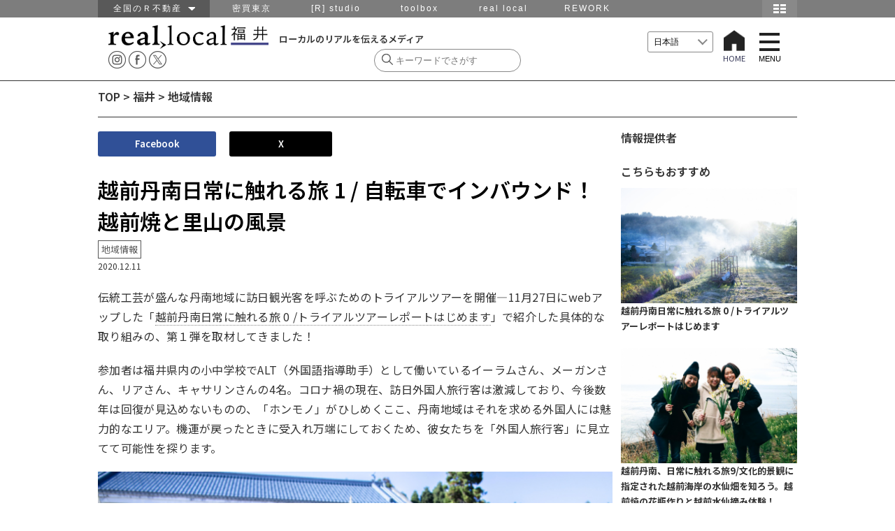

--- FILE ---
content_type: text/html; charset=UTF-8
request_url: https://www.reallocal.jp/84238
body_size: 91068
content:
<!DOCTYPE html>
<html lang="ja">
<!--[if lt IE 7]> <html class="ie6 ie ja" lang="lang="ja""> <![endif]-->
<!--[if IE 7]>    <html class="ie7 ie ja" lang="lang="ja""> <![endif]-->
<!--[if IE 8]>    <html class="ie8 ie ja" lang="lang="ja""> <![endif]-->
<!--[if IE 9]>    <html class="ie9 ie ja" lang="lang="ja""> <![endif]-->
<!--[if gt IE 9]><html lang="lang="ja" "class="ja"><![endif]-->
<head prefix="og: http://ogp.me/ns# fb: http://ogp.me/ns/fb#  article: http://ogp.me/ns/article#">

  <!-- Google Tag Manager -->
  <script>(function(w,d,s,l,i){w[l]=w[l]||[];w[l].push({'gtm.start':
  new Date().getTime(),event:'gtm.js'});var f=d.getElementsByTagName(s)[0],
  j=d.createElement(s),dl=l!='dataLayer'?'&l='+l:'';j.async=true;j.src=
  'https://www.googletagmanager.com/gtm.js?id='+i+dl;f.parentNode.insertBefore(j,f);
  })(window,document,'script','dataLayer','GTM-P9VTJDJ');</script>
  <!-- End Google Tag Manager -->

<meta http-equiv="Content-Type" content="text/html; charset=UTF-8" />
<meta name="viewport" content="width=device-width,initial-scale=1.0,minimum-scale=1.0,user-scalable=yes">
<meta name="keywords" content="仕事,移住,田舎,地域,求人,転職,採用,Uターン,Iターン,ものづくり,R不動産,山形,南八ヶ岳,湘南,金沢,福井,篠山,神戸,北九州,福岡,鹿児島,大阪,不動産" />
<meta name="description" content="伝統工芸が盛んな丹南地域に訪日観光客を呼ぶためのトライアルツアーを開催―11月27日にwebアップした「越前丹南日常に触れる旅 0 /トライアルツアーレポートはじめます」で紹介した具体的な取り組みの、第１弾を取材してきました！参加者は福井県...">

<!-- OGP -->
<meta property="og:title" content="越前丹南日常に触れる旅 1 / 自転車でインバウンド！越前焼と里山の風景">
<meta property="og:type" content="website">
<meta property="og:url" content="https://www.reallocal.jp/84238">
<meta property="og:site_name" content="reallocal｜移住やローカルまちづくりに興味がある人のためのサイト">
<meta property="og:locale" content="ja_JP" />
<meta property="og:description" content="伝統工芸が盛んな丹南地域に訪日観光客を呼ぶためのトライアルツアーを開催―11月27日にwebアップした「越前丹南日常に触れる旅 0 /トライアルツアーレポートはじめます」で紹介した具体的な取り組みの、第１弾を取材してきました！参加者は福井県...">
<meta property="fb:reallocal_id" content="335284919986276" />

<!-- twitter -->
<meta name="twitter:card" content="summary_large_image">
<meta name="twitter:site" content="@reallocal_jp" />
<meta name="twitter:creator" content="@reallocal_jp">
<meta name="twitter:image" content="https://s3-ap-northeast-1.amazonaws.com/reallocalglobal/uploads/2020/12/11012522/0-520x347.jpg" />
<meta name="twitter:title" content="越前丹南日常に触れる旅 1 / 自転車でインバウンド！越前焼と里山の風景">

<meta name="twitter:description" content="ローカルツアー" />

<!--Search Console 2017.11.16 ADD -->
<meta name="google-site-verification" content="GW2XdoqJThSCMssNzQhAxOBwzQYbhayopbxm5YypMzw" />

<!--Search Console 2021.2.12 ADD -->
<meta name="google-site-verification" content="uMWK078jiuqVFNpHShiSicBgMJBdKC-YeTSGWzkY2ZI" />

<!-- Facebook Pixel Code 2017.11.16 ADD-->
<script>
  !function(f,b,e,v,n,t,s)
  {if(f.fbq)return;n=f.fbq=function(){n.callMethod?
  n.callMethod.apply(n,arguments):n.queue.push(arguments)};
  if(!f._fbq)f._fbq=n;n.push=n;n.loaded=!0;n.version='2.0';
  n.queue=[];t=b.createElement(e);t.async=!0;
  t.src=v;s=b.getElementsByTagName(e)[0];
  s.parentNode.insertBefore(t,s)}(window, document,'script',
  'https://connect.facebook.net/en_US/fbevents.js');
  fbq('init', '1837517003160279');
  fbq('track', 'PageView');
</script>
<noscript><img height="1" width="1" style="display:none"
  src="https://www.facebook.com/tr?id=1837517003160279&ev=PageView&noscript=1"
/></noscript>
<!-- End Facebook Pixel Code -->


<meta property="og:image" content="https://s3-ap-northeast-1.amazonaws.com/reallocalglobal/uploads/2020/12/11012522/0.jpg">
<meta property="og:image" content="reallocal">


<!-- /OGP -->
<title>real local
福井越前丹南日常に触れる旅 1 / 自転車でインバウンド！越前焼と里山の風景 | reallocal｜移住やローカルまちづくりに興味がある人のためのサイト【地域情報】</title>

<link rel="shortcut icon" href="https://www.reallocal.jp/app/wp-content/uploads/favicon.ico">

<link rel="stylesheet" href="https://www.reallocal.jp/app/wp-content/themes/reallocal2025/css/drawer.css">
<link rel="stylesheet" href="https://www.reallocal.jp/app/wp-content/themes/reallocal2025/css/global-navi.css">
<link rel="stylesheet" href="https://www.reallocal.jp/app/wp-content/themes/reallocal2025/css/print.css" media="print">
<link rel="stylesheet" href="https://www.reallocal.jp/app/wp-content/themes/reallocal2025/css/slick.css" />
<link rel="stylesheet" href="https://www.reallocal.jp/app/wp-content/themes/reallocal2025/css/slick-theme.css" />
<!--font-->
<link rel="stylesheet" href="https://cdn.jsdelivr.net/npm/yakuhanjp@4.0.1/dist/css/yakuhanjp.css">
<link rel="preconnect" href="https://fonts.googleapis.com">
<link rel="preconnect" href="https://fonts.gstatic.com" crossorigin>
<link href="https://fonts.googleapis.com/css2?family=Noto+Sans+JP:wght@100..900&display=swap" rel="stylesheet">

<!-- jquery & iscroll & dropdown -->
<script src="https://ajax.googleapis.com/ajax/libs/jquery/1.11.3/jquery.min.js"></script>
<script src="https://ajax.googleapis.com/ajax/libs/jquery/2.1.3/jquery.min.js"></script>

<script type="text/javascript" src="https://www.reallocal.jp/app/wp-content/themes/reallocal2025/js/rl.js?2020041001"></script>

<!--<script type="text/javascript" src="https://cdnjs.cloudflare.com/ajax/libs/iScroll/5.1.1/iscroll-min.js"></script>-->
<script type="text/javascript" src="https://www.reallocal.jp/app/wp-content/themes/reallocal2025/js/drawer.min.js"></script>
<script type="text/javascript" src="https://www.reallocal.jp/app/wp-content/themes/reallocal2025/js/iscroll.js"></script>

<!--[if lt IE 9]>
<script src="https://www.reallocal.jp/app/wp-content/themes/reallocal2025/js/html5shiv.js"></script>
<script src="https://www.reallocal.jp/app/wp-content/themes/reallocal2025/js/respond.src.js"></script>
<![endif]-->

<!--[if lt IE 8]>
<script src="//ajax.googleapis.com/ajax/libs/jquery/1.9.1/jquery.min.js"></script>
<script src="https://www.reallocal.jp/app/wp-content/themes/reallocal2025/js/selectivizr.js"></script>
<script src="https://www.reallocal.jp/app/wp-content/themes/reallocal2025/js/jquery.transform.js"></script>
<script src="https://www.reallocal.jp/app/wp-content/themes/reallocal2025/js/ie-transform.js"></script>
<![endif]-->

<script type="text/javascript">
  (function(i,s,o,g,r,a,m){i['GoogleAnalyticsObject']=r;i[r]=i[r]||function(){
  (i[r].q=i[r].q||[]).push(arguments)},i[r].l=1*new Date();a=s.createElement(o),
  m=s.getElementsByTagName(o)[0];a.async=1;a.src=g;m.parentNode.insertBefore(a,m)
  })(window,document,'script','//www.google-analytics.com/analytics.js','ga');

  ga('create', 'UA-53737628-1', 'auto');
  ga('require', 'linkid', 'linkid.js');
  ga('send', 'pageview');
</script>

<!-- Global site tag (gtag.js) - Google Analytics -->
<script async src="https://www.googletagmanager.com/gtag/js?id=G-PBHMM4SLSE"></script>
<script>
  window.dataLayer = window.dataLayer || [];
  function gtag(){dataLayer.push(arguments);}
  gtag('js', new Date());

  gtag('config', 'G-PBHMM4SLSE');
</script>

<meta name='robots' content='index, follow, max-image-preview:large, max-snippet:-1, max-video-preview:-1' />

	<!-- This site is optimized with the Yoast SEO plugin v26.6 - https://yoast.com/wordpress/plugins/seo/ -->
	<link rel="canonical" href="https://www.reallocal.jp/84238" />
	<meta property="og:locale" content="ja_JP" />
	<meta property="og:type" content="article" />
	<meta property="og:title" content="越前丹南日常に触れる旅 1 / 自転車でインバウンド！越前焼と里山の風景 | reallocal｜移住やローカルまちづくりに興味がある人のためのサイト" />
	<meta property="og:description" content="伝統工芸が盛んな丹南地域に訪日観光客を呼ぶためのトライアルツアーを開催―11月27日にwebアップした「越前丹南日常に触れる旅 0 /トライアルツアーレポートはじめます」で紹介した具体的な取り組みの、第１弾を取材してきました！ 参加者は福井県内の小中学校でALT（外国語指導助手）として働いているイーラムさん、メーガンさん、リアさん、キャサリンさんの4名。コロナ禍の現在、訪日外国人旅行客は激減してお…" />
	<meta property="og:url" content="https://www.reallocal.jp/84238" />
	<meta property="og:site_name" content="reallocal｜移住やローカルまちづくりに興味がある人のためのサイト" />
	<meta property="article:publisher" content="https://www.facebook.com/R.reallocal" />
	<meta property="article:published_time" content="2020-12-11T00:57:17+00:00" />
	<meta property="article:modified_time" content="2025-01-14T05:22:02+00:00" />
	<meta property="og:image" content="https://s3-ap-northeast-1.amazonaws.com/reallocalglobal/uploads/2020/12/11012522/0.jpg" />
	<meta property="og:image:width" content="2400" />
	<meta property="og:image:height" content="1600" />
	<meta property="og:image:type" content="image/jpeg" />
	<meta name="author" content="共有福井" />
	<meta name="twitter:card" content="summary_large_image" />
	<meta name="twitter:creator" content="@reallocal_jp" />
	<meta name="twitter:site" content="@reallocal_jp" />
	<meta name="twitter:label1" content="Written by" />
	<meta name="twitter:data1" content="共有福井" />
	<meta name="twitter:label2" content="Est. reading time" />
	<meta name="twitter:data2" content="6分" />
	<script type="application/ld+json" class="yoast-schema-graph">{"@context":"https://schema.org","@graph":[{"@type":"WebPage","@id":"https://www.reallocal.jp/84238","url":"https://www.reallocal.jp/84238","name":"越前丹南日常に触れる旅 1 / 自転車でインバウンド！越前焼と里山の風景 | reallocal｜移住やローカルまちづくりに興味がある人のためのサイト","isPartOf":{"@id":"https://www.reallocal.jp/#website"},"primaryImageOfPage":{"@id":"https://www.reallocal.jp/84238#primaryimage"},"image":{"@id":"https://www.reallocal.jp/84238#primaryimage"},"thumbnailUrl":"https://s3-ap-northeast-1.amazonaws.com/reallocalglobal/uploads/2020/12/11012522/0.jpg","datePublished":"2020-12-11T00:57:17+00:00","dateModified":"2025-01-14T05:22:02+00:00","author":{"@id":"https://www.reallocal.jp/#/schema/person/a1a1f60f51ae0f5439a33cd89c57478f"},"breadcrumb":{"@id":"https://www.reallocal.jp/84238#breadcrumb"},"inLanguage":"ja","potentialAction":[{"@type":"ReadAction","target":["https://www.reallocal.jp/84238"]}]},{"@type":"ImageObject","inLanguage":"ja","@id":"https://www.reallocal.jp/84238#primaryimage","url":"https://s3-ap-northeast-1.amazonaws.com/reallocalglobal/uploads/2020/12/11012522/0.jpg","contentUrl":"https://s3-ap-northeast-1.amazonaws.com/reallocalglobal/uploads/2020/12/11012522/0.jpg","width":2400,"height":1600},{"@type":"BreadcrumbList","@id":"https://www.reallocal.jp/84238#breadcrumb","itemListElement":[{"@type":"ListItem","position":1,"name":"TOP","item":"https://www.reallocal.jp/"},{"@type":"ListItem","position":2,"name":"福井","item":"https://www.reallocal.jp/fukui"},{"@type":"ListItem","position":3,"name":"地域情報","item":"https://www.reallocal.jp/fukui/local-fukui"},{"@type":"ListItem","position":4,"name":"越前丹南日常に触れる旅 1 / 自転車でインバウンド！越前焼と里山の風景"}]},{"@type":"WebSite","@id":"https://www.reallocal.jp/#website","url":"https://www.reallocal.jp/","name":"reallocal｜移住やローカルまちづくりに興味がある人のためのサイト","description":"ローカルのリアルを伝えるメディア","potentialAction":[{"@type":"SearchAction","target":{"@type":"EntryPoint","urlTemplate":"https://www.reallocal.jp/?s={search_term_string}"},"query-input":{"@type":"PropertyValueSpecification","valueRequired":true,"valueName":"search_term_string"}}],"inLanguage":"ja"},{"@type":"Person","@id":"https://www.reallocal.jp/#/schema/person/a1a1f60f51ae0f5439a33cd89c57478f","name":"共有福井","image":{"@type":"ImageObject","inLanguage":"ja","@id":"https://www.reallocal.jp/#/schema/person/image/","url":"https://secure.gravatar.com/avatar/1de09bbdf04f36620a5fea2f81904d3f6fa6055c5c60c8f969687f1ee55fc3a9?s=96&d=mm&r=g","contentUrl":"https://secure.gravatar.com/avatar/1de09bbdf04f36620a5fea2f81904d3f6fa6055c5c60c8f969687f1ee55fc3a9?s=96&d=mm&r=g","caption":"共有福井"},"url":"https://www.reallocal.jp/author/09_fukui"}]}</script>
	<!-- / Yoast SEO plugin. -->


<link rel='dns-prefetch' href='//challenges.cloudflare.com' />
<script type="text/javascript">
/* <![CDATA[ */
window._wpemojiSettings = {"baseUrl":"https:\/\/s.w.org\/images\/core\/emoji\/16.0.1\/72x72\/","ext":".png","svgUrl":"https:\/\/s.w.org\/images\/core\/emoji\/16.0.1\/svg\/","svgExt":".svg","source":{"concatemoji":"https:\/\/www.reallocal.jp\/app\/wp-includes\/js\/wp-emoji-release.min.js?ver=6.8.2"}};
/*! This file is auto-generated */
!function(s,n){var o,i,e;function c(e){try{var t={supportTests:e,timestamp:(new Date).valueOf()};sessionStorage.setItem(o,JSON.stringify(t))}catch(e){}}function p(e,t,n){e.clearRect(0,0,e.canvas.width,e.canvas.height),e.fillText(t,0,0);var t=new Uint32Array(e.getImageData(0,0,e.canvas.width,e.canvas.height).data),a=(e.clearRect(0,0,e.canvas.width,e.canvas.height),e.fillText(n,0,0),new Uint32Array(e.getImageData(0,0,e.canvas.width,e.canvas.height).data));return t.every(function(e,t){return e===a[t]})}function u(e,t){e.clearRect(0,0,e.canvas.width,e.canvas.height),e.fillText(t,0,0);for(var n=e.getImageData(16,16,1,1),a=0;a<n.data.length;a++)if(0!==n.data[a])return!1;return!0}function f(e,t,n,a){switch(t){case"flag":return n(e,"\ud83c\udff3\ufe0f\u200d\u26a7\ufe0f","\ud83c\udff3\ufe0f\u200b\u26a7\ufe0f")?!1:!n(e,"\ud83c\udde8\ud83c\uddf6","\ud83c\udde8\u200b\ud83c\uddf6")&&!n(e,"\ud83c\udff4\udb40\udc67\udb40\udc62\udb40\udc65\udb40\udc6e\udb40\udc67\udb40\udc7f","\ud83c\udff4\u200b\udb40\udc67\u200b\udb40\udc62\u200b\udb40\udc65\u200b\udb40\udc6e\u200b\udb40\udc67\u200b\udb40\udc7f");case"emoji":return!a(e,"\ud83e\udedf")}return!1}function g(e,t,n,a){var r="undefined"!=typeof WorkerGlobalScope&&self instanceof WorkerGlobalScope?new OffscreenCanvas(300,150):s.createElement("canvas"),o=r.getContext("2d",{willReadFrequently:!0}),i=(o.textBaseline="top",o.font="600 32px Arial",{});return e.forEach(function(e){i[e]=t(o,e,n,a)}),i}function t(e){var t=s.createElement("script");t.src=e,t.defer=!0,s.head.appendChild(t)}"undefined"!=typeof Promise&&(o="wpEmojiSettingsSupports",i=["flag","emoji"],n.supports={everything:!0,everythingExceptFlag:!0},e=new Promise(function(e){s.addEventListener("DOMContentLoaded",e,{once:!0})}),new Promise(function(t){var n=function(){try{var e=JSON.parse(sessionStorage.getItem(o));if("object"==typeof e&&"number"==typeof e.timestamp&&(new Date).valueOf()<e.timestamp+604800&&"object"==typeof e.supportTests)return e.supportTests}catch(e){}return null}();if(!n){if("undefined"!=typeof Worker&&"undefined"!=typeof OffscreenCanvas&&"undefined"!=typeof URL&&URL.createObjectURL&&"undefined"!=typeof Blob)try{var e="postMessage("+g.toString()+"("+[JSON.stringify(i),f.toString(),p.toString(),u.toString()].join(",")+"));",a=new Blob([e],{type:"text/javascript"}),r=new Worker(URL.createObjectURL(a),{name:"wpTestEmojiSupports"});return void(r.onmessage=function(e){c(n=e.data),r.terminate(),t(n)})}catch(e){}c(n=g(i,f,p,u))}t(n)}).then(function(e){for(var t in e)n.supports[t]=e[t],n.supports.everything=n.supports.everything&&n.supports[t],"flag"!==t&&(n.supports.everythingExceptFlag=n.supports.everythingExceptFlag&&n.supports[t]);n.supports.everythingExceptFlag=n.supports.everythingExceptFlag&&!n.supports.flag,n.DOMReady=!1,n.readyCallback=function(){n.DOMReady=!0}}).then(function(){return e}).then(function(){var e;n.supports.everything||(n.readyCallback(),(e=n.source||{}).concatemoji?t(e.concatemoji):e.wpemoji&&e.twemoji&&(t(e.twemoji),t(e.wpemoji)))}))}((window,document),window._wpemojiSettings);
/* ]]> */
</script>
<style id='wp-emoji-styles-inline-css' type='text/css'>

	img.wp-smiley, img.emoji {
		display: inline !important;
		border: none !important;
		box-shadow: none !important;
		height: 1em !important;
		width: 1em !important;
		margin: 0 0.07em !important;
		vertical-align: -0.1em !important;
		background: none !important;
		padding: 0 !important;
	}
</style>
<link rel='stylesheet' id='wp-block-library-css' href='https://www.reallocal.jp/app/wp-includes/css/dist/block-library/style.min.css?ver=6.8.2' type='text/css' media='all' />
<style id='classic-theme-styles-inline-css' type='text/css'>
/*! This file is auto-generated */
.wp-block-button__link{color:#fff;background-color:#32373c;border-radius:9999px;box-shadow:none;text-decoration:none;padding:calc(.667em + 2px) calc(1.333em + 2px);font-size:1.125em}.wp-block-file__button{background:#32373c;color:#fff;text-decoration:none}
</style>
<style id='global-styles-inline-css' type='text/css'>
:root{--wp--preset--aspect-ratio--square: 1;--wp--preset--aspect-ratio--4-3: 4/3;--wp--preset--aspect-ratio--3-4: 3/4;--wp--preset--aspect-ratio--3-2: 3/2;--wp--preset--aspect-ratio--2-3: 2/3;--wp--preset--aspect-ratio--16-9: 16/9;--wp--preset--aspect-ratio--9-16: 9/16;--wp--preset--color--black: #000000;--wp--preset--color--cyan-bluish-gray: #abb8c3;--wp--preset--color--white: #ffffff;--wp--preset--color--pale-pink: #f78da7;--wp--preset--color--vivid-red: #cf2e2e;--wp--preset--color--luminous-vivid-orange: #ff6900;--wp--preset--color--luminous-vivid-amber: #fcb900;--wp--preset--color--light-green-cyan: #7bdcb5;--wp--preset--color--vivid-green-cyan: #00d084;--wp--preset--color--pale-cyan-blue: #8ed1fc;--wp--preset--color--vivid-cyan-blue: #0693e3;--wp--preset--color--vivid-purple: #9b51e0;--wp--preset--gradient--vivid-cyan-blue-to-vivid-purple: linear-gradient(135deg,rgba(6,147,227,1) 0%,rgb(155,81,224) 100%);--wp--preset--gradient--light-green-cyan-to-vivid-green-cyan: linear-gradient(135deg,rgb(122,220,180) 0%,rgb(0,208,130) 100%);--wp--preset--gradient--luminous-vivid-amber-to-luminous-vivid-orange: linear-gradient(135deg,rgba(252,185,0,1) 0%,rgba(255,105,0,1) 100%);--wp--preset--gradient--luminous-vivid-orange-to-vivid-red: linear-gradient(135deg,rgba(255,105,0,1) 0%,rgb(207,46,46) 100%);--wp--preset--gradient--very-light-gray-to-cyan-bluish-gray: linear-gradient(135deg,rgb(238,238,238) 0%,rgb(169,184,195) 100%);--wp--preset--gradient--cool-to-warm-spectrum: linear-gradient(135deg,rgb(74,234,220) 0%,rgb(151,120,209) 20%,rgb(207,42,186) 40%,rgb(238,44,130) 60%,rgb(251,105,98) 80%,rgb(254,248,76) 100%);--wp--preset--gradient--blush-light-purple: linear-gradient(135deg,rgb(255,206,236) 0%,rgb(152,150,240) 100%);--wp--preset--gradient--blush-bordeaux: linear-gradient(135deg,rgb(254,205,165) 0%,rgb(254,45,45) 50%,rgb(107,0,62) 100%);--wp--preset--gradient--luminous-dusk: linear-gradient(135deg,rgb(255,203,112) 0%,rgb(199,81,192) 50%,rgb(65,88,208) 100%);--wp--preset--gradient--pale-ocean: linear-gradient(135deg,rgb(255,245,203) 0%,rgb(182,227,212) 50%,rgb(51,167,181) 100%);--wp--preset--gradient--electric-grass: linear-gradient(135deg,rgb(202,248,128) 0%,rgb(113,206,126) 100%);--wp--preset--gradient--midnight: linear-gradient(135deg,rgb(2,3,129) 0%,rgb(40,116,252) 100%);--wp--preset--font-size--small: 13px;--wp--preset--font-size--medium: 20px;--wp--preset--font-size--large: 36px;--wp--preset--font-size--x-large: 42px;--wp--preset--spacing--20: 0.44rem;--wp--preset--spacing--30: 0.67rem;--wp--preset--spacing--40: 1rem;--wp--preset--spacing--50: 1.5rem;--wp--preset--spacing--60: 2.25rem;--wp--preset--spacing--70: 3.38rem;--wp--preset--spacing--80: 5.06rem;--wp--preset--shadow--natural: 6px 6px 9px rgba(0, 0, 0, 0.2);--wp--preset--shadow--deep: 12px 12px 50px rgba(0, 0, 0, 0.4);--wp--preset--shadow--sharp: 6px 6px 0px rgba(0, 0, 0, 0.2);--wp--preset--shadow--outlined: 6px 6px 0px -3px rgba(255, 255, 255, 1), 6px 6px rgba(0, 0, 0, 1);--wp--preset--shadow--crisp: 6px 6px 0px rgba(0, 0, 0, 1);}:where(.is-layout-flex){gap: 0.5em;}:where(.is-layout-grid){gap: 0.5em;}body .is-layout-flex{display: flex;}.is-layout-flex{flex-wrap: wrap;align-items: center;}.is-layout-flex > :is(*, div){margin: 0;}body .is-layout-grid{display: grid;}.is-layout-grid > :is(*, div){margin: 0;}:where(.wp-block-columns.is-layout-flex){gap: 2em;}:where(.wp-block-columns.is-layout-grid){gap: 2em;}:where(.wp-block-post-template.is-layout-flex){gap: 1.25em;}:where(.wp-block-post-template.is-layout-grid){gap: 1.25em;}.has-black-color{color: var(--wp--preset--color--black) !important;}.has-cyan-bluish-gray-color{color: var(--wp--preset--color--cyan-bluish-gray) !important;}.has-white-color{color: var(--wp--preset--color--white) !important;}.has-pale-pink-color{color: var(--wp--preset--color--pale-pink) !important;}.has-vivid-red-color{color: var(--wp--preset--color--vivid-red) !important;}.has-luminous-vivid-orange-color{color: var(--wp--preset--color--luminous-vivid-orange) !important;}.has-luminous-vivid-amber-color{color: var(--wp--preset--color--luminous-vivid-amber) !important;}.has-light-green-cyan-color{color: var(--wp--preset--color--light-green-cyan) !important;}.has-vivid-green-cyan-color{color: var(--wp--preset--color--vivid-green-cyan) !important;}.has-pale-cyan-blue-color{color: var(--wp--preset--color--pale-cyan-blue) !important;}.has-vivid-cyan-blue-color{color: var(--wp--preset--color--vivid-cyan-blue) !important;}.has-vivid-purple-color{color: var(--wp--preset--color--vivid-purple) !important;}.has-black-background-color{background-color: var(--wp--preset--color--black) !important;}.has-cyan-bluish-gray-background-color{background-color: var(--wp--preset--color--cyan-bluish-gray) !important;}.has-white-background-color{background-color: var(--wp--preset--color--white) !important;}.has-pale-pink-background-color{background-color: var(--wp--preset--color--pale-pink) !important;}.has-vivid-red-background-color{background-color: var(--wp--preset--color--vivid-red) !important;}.has-luminous-vivid-orange-background-color{background-color: var(--wp--preset--color--luminous-vivid-orange) !important;}.has-luminous-vivid-amber-background-color{background-color: var(--wp--preset--color--luminous-vivid-amber) !important;}.has-light-green-cyan-background-color{background-color: var(--wp--preset--color--light-green-cyan) !important;}.has-vivid-green-cyan-background-color{background-color: var(--wp--preset--color--vivid-green-cyan) !important;}.has-pale-cyan-blue-background-color{background-color: var(--wp--preset--color--pale-cyan-blue) !important;}.has-vivid-cyan-blue-background-color{background-color: var(--wp--preset--color--vivid-cyan-blue) !important;}.has-vivid-purple-background-color{background-color: var(--wp--preset--color--vivid-purple) !important;}.has-black-border-color{border-color: var(--wp--preset--color--black) !important;}.has-cyan-bluish-gray-border-color{border-color: var(--wp--preset--color--cyan-bluish-gray) !important;}.has-white-border-color{border-color: var(--wp--preset--color--white) !important;}.has-pale-pink-border-color{border-color: var(--wp--preset--color--pale-pink) !important;}.has-vivid-red-border-color{border-color: var(--wp--preset--color--vivid-red) !important;}.has-luminous-vivid-orange-border-color{border-color: var(--wp--preset--color--luminous-vivid-orange) !important;}.has-luminous-vivid-amber-border-color{border-color: var(--wp--preset--color--luminous-vivid-amber) !important;}.has-light-green-cyan-border-color{border-color: var(--wp--preset--color--light-green-cyan) !important;}.has-vivid-green-cyan-border-color{border-color: var(--wp--preset--color--vivid-green-cyan) !important;}.has-pale-cyan-blue-border-color{border-color: var(--wp--preset--color--pale-cyan-blue) !important;}.has-vivid-cyan-blue-border-color{border-color: var(--wp--preset--color--vivid-cyan-blue) !important;}.has-vivid-purple-border-color{border-color: var(--wp--preset--color--vivid-purple) !important;}.has-vivid-cyan-blue-to-vivid-purple-gradient-background{background: var(--wp--preset--gradient--vivid-cyan-blue-to-vivid-purple) !important;}.has-light-green-cyan-to-vivid-green-cyan-gradient-background{background: var(--wp--preset--gradient--light-green-cyan-to-vivid-green-cyan) !important;}.has-luminous-vivid-amber-to-luminous-vivid-orange-gradient-background{background: var(--wp--preset--gradient--luminous-vivid-amber-to-luminous-vivid-orange) !important;}.has-luminous-vivid-orange-to-vivid-red-gradient-background{background: var(--wp--preset--gradient--luminous-vivid-orange-to-vivid-red) !important;}.has-very-light-gray-to-cyan-bluish-gray-gradient-background{background: var(--wp--preset--gradient--very-light-gray-to-cyan-bluish-gray) !important;}.has-cool-to-warm-spectrum-gradient-background{background: var(--wp--preset--gradient--cool-to-warm-spectrum) !important;}.has-blush-light-purple-gradient-background{background: var(--wp--preset--gradient--blush-light-purple) !important;}.has-blush-bordeaux-gradient-background{background: var(--wp--preset--gradient--blush-bordeaux) !important;}.has-luminous-dusk-gradient-background{background: var(--wp--preset--gradient--luminous-dusk) !important;}.has-pale-ocean-gradient-background{background: var(--wp--preset--gradient--pale-ocean) !important;}.has-electric-grass-gradient-background{background: var(--wp--preset--gradient--electric-grass) !important;}.has-midnight-gradient-background{background: var(--wp--preset--gradient--midnight) !important;}.has-small-font-size{font-size: var(--wp--preset--font-size--small) !important;}.has-medium-font-size{font-size: var(--wp--preset--font-size--medium) !important;}.has-large-font-size{font-size: var(--wp--preset--font-size--large) !important;}.has-x-large-font-size{font-size: var(--wp--preset--font-size--x-large) !important;}
:where(.wp-block-post-template.is-layout-flex){gap: 1.25em;}:where(.wp-block-post-template.is-layout-grid){gap: 1.25em;}
:where(.wp-block-columns.is-layout-flex){gap: 2em;}:where(.wp-block-columns.is-layout-grid){gap: 2em;}
:root :where(.wp-block-pullquote){font-size: 1.5em;line-height: 1.6;}
</style>
<link rel='stylesheet' id='contact-form-7-css' href='https://www.reallocal.jp/app/wp-content/plugins/contact-form-7/includes/css/styles.css?ver=6.1.4' type='text/css' media='all' />
<link rel='stylesheet' id='sm-style-css' href='https://www.reallocal.jp/app/wp-content/plugins/wp-show-more/wpsm-style.css?ver=6.8.2' type='text/css' media='all' />
<link rel='stylesheet' id='my-style-css' href='https://www.reallocal.jp/app/wp-content/themes/reallocal2025/style.css?ver=1767765068' type='text/css' media='all' />
<style id='akismet-widget-style-inline-css' type='text/css'>

			.a-stats {
				--akismet-color-mid-green: #357b49;
				--akismet-color-white: #fff;
				--akismet-color-light-grey: #f6f7f7;

				max-width: 350px;
				width: auto;
			}

			.a-stats * {
				all: unset;
				box-sizing: border-box;
			}

			.a-stats strong {
				font-weight: 600;
			}

			.a-stats a.a-stats__link,
			.a-stats a.a-stats__link:visited,
			.a-stats a.a-stats__link:active {
				background: var(--akismet-color-mid-green);
				border: none;
				box-shadow: none;
				border-radius: 8px;
				color: var(--akismet-color-white);
				cursor: pointer;
				display: block;
				font-family: -apple-system, BlinkMacSystemFont, 'Segoe UI', 'Roboto', 'Oxygen-Sans', 'Ubuntu', 'Cantarell', 'Helvetica Neue', sans-serif;
				font-weight: 500;
				padding: 12px;
				text-align: center;
				text-decoration: none;
				transition: all 0.2s ease;
			}

			/* Extra specificity to deal with TwentyTwentyOne focus style */
			.widget .a-stats a.a-stats__link:focus {
				background: var(--akismet-color-mid-green);
				color: var(--akismet-color-white);
				text-decoration: none;
			}

			.a-stats a.a-stats__link:hover {
				filter: brightness(110%);
				box-shadow: 0 4px 12px rgba(0, 0, 0, 0.06), 0 0 2px rgba(0, 0, 0, 0.16);
			}

			.a-stats .count {
				color: var(--akismet-color-white);
				display: block;
				font-size: 1.5em;
				line-height: 1.4;
				padding: 0 13px;
				white-space: nowrap;
			}
		
</style>
<script type="text/javascript" src="https://www.reallocal.jp/app/wp-content/themes/reallocal2025/js/setAreaEmail.js?ver=1.0" id="setAreaEmail-js"></script>
<link rel='shortlink' href='https://www.reallocal.jp/?p=84238' />
<style type='text/css'>.rp4wp-related-posts ul{width:100%;padding:0;margin:0;float:left;}
.rp4wp-related-posts ul>li{list-style:none;padding:0;margin:0;padding-bottom:20px;clear:both;}
.rp4wp-related-posts ul>li>p{margin:0;padding:0;}
.rp4wp-related-post-image{width:100%;padding-right:0px;-moz-box-sizing:border-box;-webkit-box-sizing:border-box;box-sizing:border-box;float:left;}</style>
</head>
<body class="drawer drawer--right">

  <!-- Google Tag Manager (noscript) -->
  <noscript><iframe src="https://www.googletagmanager.com/ns.html?id=GTM-P9VTJDJ"
  height="0" width="0" style="display:none;visibility:hidden"></iframe></noscript>
  <!-- End Google Tag Manager (noscript) -->

 <nav id="menu">
<div>
   <span><a href="https://www.reallocal.jp"> HOME </a></span>     <span class="yamagata"><a href="https://www.reallocal.jp/yamagata">山形</a></span>
        <span class="koriyama"><a href="https://www.reallocal.jp/koriyama">郡山</a></span>
        <span class="shonan"><a href="https://www.reallocal.jp/shonan">湘南</a></span>
        <span class="minamiyatsugatake"><a href="https://www.reallocal.jp/minamiyatsugatake">南八ヶ岳</a></span>
        <span class="kanazawa"><a href="https://www.reallocal.jp/kanazawa">金沢</a></span>
        <span class="fukui"><a href="https://www.reallocal.jp/fukui">福井</a></span>
        <span class="nagoya"><a href="https://www.reallocal.jp/nagoya">名古屋</a></span>
        <span class="osaka"><a href="https://www.reallocal.jp/osaka">大阪</a></span>
        <span class="kobe"><a href="https://www.reallocal.jp/kobe">神戸</a></span>
        <span class="kitakyusyu"><a href="https://www.reallocal.jp/kitakyusyu">北九州</a></span>
        <span class="fukuoka"><a href="https://www.reallocal.jp/fukuoka">福岡</a></span>
        <span class="kagoshima"><a href="https://www.reallocal.jp/kagoshima">鹿児島</a></span>
        <span class="other"><a href="https://www.reallocal.jp/other">その他</a></span>
    </div>
<p class="close"></p>
</nav>

<!--グローバルヘッダー-->
<div id="group_header">
<div id="global_header">
<div id="global_navi">
<ul class="global_group">
	<li class="global_zenkoku"><a href="javascript:void(0)">全国のＲ不動産　<img src="https://www.reallocal.jp/app/wp-content/themes/reallocal2025/img/groupnav/allow.png" width="10" height="5" alt="全国のＲ不動産"/></a>
	 <ul class="global_zenkoku_sub">
	  <li><a href="https://www.realtokyoestate.co.jp/?r=g_local">東京Ｒ不動産</a></li>
	  <li><a href="http://www.realyamagataestate.jp?r=g_local">山形Ｒ不動産</a></li>
	  <li><a href="http://www.realbosoestate.jp?r=g_local">房総Ｒ不動産</a></li>
	  <li><a href="https://www.realkamakuraestate.jp?r=g_local">鎌倉Ｒ不動産</a></li>
	  <li><a href="http://www.realkanazawaestate.jp/?r=g_local">金沢Ｒ不動産</a></li>
	  <li><a href="https://www.realkyotoestate.jp/?r=g_local">京都Ｒ不動産</a></li>
	  <li><a href="http://www.realosakaestate.jp/?r=g_local">大阪Ｒ不動産</a></li>
	  <li><a href="http://www.realkobeestate.jp/?r=g_local">神戸Ｒ不動産</a></li>
	  <li><a href="http://www.realfukuokaestate.jp/?r=g_local">福岡Ｒ不動産</a></li>
	  <li><a href="http://www.realkagoshimaestate.jp/?r=g_local">鹿児島Ｒ不動産</a></li>
	  <li class="global_zenkoku_danchi"><a href="http://www.realdanchiestate.jp?r=g_local">団地Ｒ不動産</a></li>
	  <li class="global_zenkoku_public"><a href="http://www.realpublicestate.jp?r=g_local">公共Ｒ不動産</a></li>
	 </ul>
	</li>
	<li class="global_group_site" id="mitsubai"><a href="http://www.mitsubai.com/tokyo/?r=g_local">密買東京</a></li>
    <li class="global_group_site"><a href="http://www.rstudio.co.jp/?r=g_local">[R] studio</a></li>
    <li class="global_group_site"><a href="http://www.r-toolbox.jp/?r=g_local">toolbox</a></li>
    <li class="global_group_site"><a href="https://reallocal.jp/?r=g_local">real local</a></li>
    <li class="global_group_site"><a href="https://www.rework.co.jp/?r=g_local">REWORK</a></li>
</ul>

<div id="global_map-button">
<img src="https://www.reallocal.jp/app/wp-content/themes/reallocal2025/img/groupnav/map_icon.png" width="50" height="25" onMouseOver="this.src='https://www.reallocal.jp/app/wp-content/themes/reallocal2025/img/groupnav/map_icon_on.png'" onMouseOut="this.src='https://www.reallocal.jp/app/wp-content/themes/reallocal2025/img/groupnav/map_icon.png'" alt="地図" />

<br style="clear:both;" />


<div id="global_r-map">
       <div class="global_close"><a href="javascript:void(0)"><img src="https://www.reallocal.jp/app/wp-content/themes/reallocal2025/img/groupnav/close_mini.png" width="17" height="17" alt="閉じる"/></a></div>

<div class="global_groupsite-box">

<div class="global_r-site-title">
<p class="global_r-site"><img src="https://www.reallocal.jp/app/wp-content/themes/reallocal2025/img/groupnav/zenkoku-r.png" width="195" height="25" alt="全国のＲ不動産"/></p>
<p class="global_r-site-text">R不動産、全国に展開中です。</p>
</div>
<br style="clear:both;" />

<div class="global_map">
<div class="global_map-left">
<ul>
<li class="global_map_site global_map_yamagata"><a href="http://www.realyamagataestate.jp/?r=g_local">山形R不動産</a></li>
<li class="global_map_site global_map_kanazawa"><a href="http://www.realkanazawaestate.jp/?r=g_local">金沢R不動産</a></li>
<li class="global_map_site global_map_osaka"><a href="http://www.realosakaestate.jp/?r=g_local">大阪R不動産</a></li>
<li class="global_map_site global_map_kobe"><a href="http://www.realkobeestate.jp/?r=g_local">神戸R不動産</a></li>
<li class="global_map_site global_map_fukuoka"><a href="http://www.realfukuokaestate.jp/?r=g_local">福岡R不動産</a></li>
<li class="global_map_site global_map_kagoshima"><a href="http://www.realkagoshimaestate.jp/?r=g_local">鹿児島R不動産</a></li>
</ul>
</div>

<div class="global_map-right">
<ul>
<li class="global_map_site global_map_tokyo"><a href="http://www.realtokyoestate.co.jp/?r=g_local">東京R不動産</a></li>
<li class="global_map_site global_map_boso"><a href="http://www.realbosoestate.jp/?r=g_local">房総R不動産</a></li>
<li class="global_map_site global_map_kamakura"><a href="https://www.realkamakuraestate.jp?r=g_local">鎌倉R不動産</a></li>
<li class="global_map_site global_map_kyoto"><a href="https://www.realkyotoestate.jp/?r=g_local">京都R不動産</a></li>
<li class="global_map_site global_map_danchi"><a href="http://www.realdanchiestate.jp/?r=g_local">団地R不動産</a></li>
<li class="global_map_site global_map_public"><a href="http://www.realpublicestate.jp/?r=g_local">公共R不動産</a></li>
</ul>
</div>
</div>

<br style="clear:both;" />


<div class="global_othersite-title">
<p class="global_othersite"><img src="https://www.reallocal.jp/app/wp-content/themes/reallocal2025/img/groupnav/othersite.png" width="195" height="25" alt="不動産以外のサービス"/></p>
<p class="global_othersite-text">不動産以外でも、いろいろやってます。</p>
</div>
<br style="clear:both;" />


<div class="global_othersite-box">
<ul>
<li class="global_map_othersite global_map_mitsubai"><a href="http://www.mitsubai.com/tokyo/?r=g_local">密買東京</a></li>
<li class="global_map_othersite global_map_rstudio"><a href="http://www.rstudio.co.jp/?r=g_local">[R] studio</a></li>
<li class="global_map_othersite global_map_toolbox"><a href="http://www.r-toolbox.jp/?r=g_local">toolbox</a></li>
<li class="global_map_othersite global_map_reallocal"><a href="https://reallocal.jp/?r=g_local">real local</a></li>
<li class="global_map_othersite global_map_rework"><a href="https://www.rework.co.jp/?r=g_local">REWORK</a></li>
</ul>
</div>
<br style="clear:both;" />


</div>
<div class="global_close"><a href="javascript:void(0)"><img src="https://www.reallocal.jp/app/wp-content/themes/reallocal2025/img/groupnav/close.png" width="57" height="17" alt="閉じる"/></a></div>
  </div><!--r-map終了-->
</div><!--map-button終了-->

 <br style="clear:both;" />
        </div><!--global_navi終了-->
</div><!--global_header終了-->
</div>
<!--グローバルヘッダー終了-->

<!--全体-->
<div id="wrapper">

<!--個別ページメニューバー-->
  <div id="single_menu">
	<div id="single_menu_inner">	

<!--home button 2024-->
	<div id="home" class="mb">
		<a href="https://www.reallocal.jp"><img src="https://www.reallocal.jp/app/wp-content/themes/reallocal2025/img/home.png" alt="HOME" width="30" height="30" /></a>
	</div>
	
<!--logo-->	
<div id="single_logo_area">
<div id="logo_tagline">

<!-- 神戸 -->
<div class="single_logo"><a href="https://www.reallocal.jp/fukui"><img src="https://www.reallocal.jp/app/wp-content/themes/reallocal2025/img/reallocal_logo_fukui.png" alt="reallocal福井" /></a></div>

<!-- 名古屋 -->

<div id="tagline">ローカルのリアルを伝えるメディア</div>
</div><!-- logo_tagline -->

<div id="sns" class="clearfix sns_pc">
	   <ul class="drawer-menu">
		<li class="drawer-menu-item"><a href="https://www.instagram.com/real_local/" target="_blank"><img src="https://www.reallocal.jp/app/wp-content/themes/reallocal2025/img/icon-insta.png" alt="instagram" width="25" height="25"/></a></li>
		<li class="drawer-menu-item"><a href="https://www.facebook.com/R.reallocal" target="_blank"><img src="https://www.reallocal.jp/app/wp-content/themes/reallocal2025/img/icon-facebook.png" alt="Facebook" width="25" height="25"/></a></li>
		<li class="drawer-menu-item"><a href="https://x.com/reallocal_jp" target="_blank"><img src="https://www.reallocal.jp/app/wp-content/themes/reallocal2025/img/icon-x.png" alt="X" width="25" height="25"/></a></li>
	   </ul>
</div><!--sns end -->

</div><!-- single_logo_area end -->

<div id="search_area">

<div id="sns" class="clearfix sns_mb">
	   <ul class="drawer-menu">
		<li class="drawer-menu-item"><a href="https://www.instagram.com/real_local/" target="_blank"><img src="https://www.reallocal.jp/app/wp-content/themes/reallocal2025/img/icon-insta.png" alt="instagram" width="35" height="35"/></a></li>
		<li class="drawer-menu-item"><a href="https://www.facebook.com/R.reallocal" target="_blank"><img src="https://www.reallocal.jp/app/wp-content/themes/reallocal2025/img/icon-facebook.png" alt="Facebook" width="35" height="35"/></a></li>
		<li class="drawer-menu-item"><a href="https://x.com/reallocal_jp" target="_blank"><img src="https://www.reallocal.jp/app/wp-content/themes/reallocal2025/img/icon-x.png" alt="X" width="35" height="35"/></a></li>
	   </ul>
</div><!-- sns end --> 

<div class="search">
<form role="search" method="get" id="searchform" action="https://www.reallocal.jp/">
  <div>
    <input type="text" placeholder="キーワードでさがす" value="" name="s" id="s" />
    <input type="submit" id="searchsubmit" value="Search" />
  </div>
</form></div>
</div><!-- search_area end -->

<!-- home & menu -->
<div class="language">
	<div class="select-wrapper">
	<div class="gtranslate_wrapper" id="gt-wrapper-40848752"></div>	<span class="arrow"></span>
	</div>
</div>


<div id="button">
<div id="pc_home_button">
<div class="pc_home_button_i"><a href="https://www.reallocal.jp"><img src="https://www.reallocal.jp/app/wp-content/themes/reallocal2025/img/home.png" alt="HOME" width="30" height="30" /></a></div>
<div class="pc_home_button_t">HOME</div>
</div>



<div id="local_m_hb">
 <button type="button" class="drawer-toggle drawer-hamburger">
	  <span class="sr-only">toggle navigation</span>
	  <span class="drawer-hamburger-icon"></span>
	  <div class="drawer-hamburger-menu">MENU</div>
</button>
</div><!-- local_m_hb end -->
</div>

  <div class="drawer-main drawer-default">
    <nav class="drawer-nav" role="navigation">
    
<div class="nav_inner">       
	    
<div class="header_menu">
	
<div class="drawer-local">
<ul>
<li class="drawer-menu-item column" style="width: 100%; font-size:1.1rem;"><a href="https://www.reallocal.jp/">»TOPにもどる</a></li> 
<li class="drawer-menu-item"><a href="https://www.reallocal.jp/about">real localとは？</a></li>
<li class="drawer-menu-item"><a href="https://www.reallocal.jp/ad">情報の掲載</a></li>
<li class="drawer-menu-item"><a href="https://www.reallocal.jp/contact">お問い合わせ</a></li>
</ul>
</div><!-- drawer-local end -->

<div class="drawer-local">	
	<div class="drawer-title" style="font-size:1.1rem;">地域をえらぶ</div>
	  <ul class="drawer-local">
	  <li class="yamagata"><a href="/yamagata">山形</a></li>
	  <li class="koriyama"><a href="/koriyama">郡山</a></li>
	  <li class="shonan"><a href="/shonan">湘南</a></li>
	  <li class="minamiyatsugatake"><a href="/minamiyatsugatake">南八ヶ岳</a></li>
	  <li class="kanazawa"><a href="/kanazawa">金沢</a></li>
	  <li class="fukui"><a href="/fukui">福井</a></li>
	  <li class="nagoya"><a href="/nagoya">名古屋</a></li>
	  <li class="osaka"><a href="/osaka">大阪</a></li>
	  <li class="kobe"><a href="/kobe">神戸</a></li>
	  <li class="kitakyusyu"><a href="/kitakyusyu">北九州</a></li>
	  <li class="fukuoka"><a href="/fukuoka">福岡</a></li>
	  <li class="kagoshima"><a href="/kagoshima">鹿児島</a></li>
	  <li class="other"><a href="/other">その他</a></li>
	  </ul>
</div><!-- drawer-local end -->

<div class="drawer-local">
	<ul>
		<li class="drawer-menu-item column" style="width: 100%; font-size:1.1rem;"><a href="https://www.reallocal.jp/special">»Columnをよむ</a></li>
		<li class="drawer-menu-item"><a href="https://www.reallocal.jp/special/special_information">お知らせ</a></li>
		<li class="drawer-menu-item"><a href="https://www.reallocal.jp/special/special_blog">Blog</a></li>
	</ul>
</div><!-- drawer-local end -->

<div class="drawer-local"style="font-size:.8rem;">
		<div class="drawer-title" style="font-size:1.1rem;">物件をさがす</div>
		<ul class="drawer-local-realestate">
	  <li><a href="/yamagata/realestate-yamagata">山形</a></li>
	  <li><a href="/koriyama/realestate-koriyama">郡山</a></li>
	  <li><a href="/shonan/realestate-shonan">湘南</a></li>
	  <li><a href="/minamiyatsugatake/realestate-minamiyatsugatake">南八ヶ岳</a></li>
	 <li><a href="/kanazawa/realestate-kanazawa">金沢</a></li>
	  <li><a href="/fukui/realestate-fukui">福井</a></li>
	  <li><a href="/nagoya/realestate-nagoya">名古屋</a></li>
	  <li><a href="/osaka/realestate-osaka">大阪</a></li>
	  <li><a href="/kobe/realestate-kobe">神戸</a></li>
	  <li><a href="/kitakyusyu/realestate-kitakyusyu">北九州</a></li>
	  <li><a href="/fukuoka/realestate-fukuoka">福岡</a></li>
	  <li><a href="/kagoshima/realestate-kagoshima">鹿児島</a></li>
	  <li><a href="/other/realestate-other">その他</a></li>
		</ul>	
</div><!-- drawer-local end -->

<div class="drawer-local after" style="font-size:.8rem;">	
	<div class="drawer-title">グループサイト</div>
<ul>
	<li class="drawer-menu-item"><a href="https://www.realtokyoestate.co.jp/?r=g_local">東京Ｒ不動産</a></li>
	  <li class="drawer-menu-item"><a href="http://www.realyamagataestate.jp?r=g_local">山形Ｒ不動産</a></li>
	  <li class="drawer-menu-item"><a href="http://www.realbosoestate.jp?r=g_local">房総Ｒ不動産</a></li>
	  <li class="drawer-menu-item"><a href="https://www.realkamakuraestate.jp?r=g_local">鎌倉Ｒ不動産</a></li>
	  <li class="drawer-menu-item"><a href="https://www.realkanazawaestate.jp/?r=g_local">金沢Ｒ不動産</a></li>
	  <li class="drawer-menu-item"><a href="https://www.realkyotoestate.jp/?r=g_local">京都Ｒ不動産</a></li>
	  <li class="drawer-menu-item"><a href="https://www.realosakaestate.jp/?r=g_local">大阪Ｒ不動産</a></li>
	  <li class="drawer-menu-item"><a href="https://www.realkobeestate.jp/?r=g_local">神戸Ｒ不動産</a></li>
	  <li class="drawer-menu-item"><a href="https://www.realfukuokaestate.jp/?r=g_local">福岡Ｒ不動産</a></li>
	  <li class="drawer-menu-item"><a href="http://www.realkagoshimaestate.jp/?r=g_local">鹿児島Ｒ不動産</a></li>
	<li class="drawer-menu-item"><a href="http://www.r-toolbox.jp/?r=g_local">toolbox</a></li>
	<li class="drawer-menu-item"><a href="http://www.realpublicestate.jp?r=g_local">公共Ｒ不動産</a></li>
	  <li class="drawer-menu-item"><a href="http://www.realdanchiestate.jp?r=g_local">団地Ｒ不動産</a></li>
	  <li class="drawer-menu-item"><a href="http://www.mitsubai.com/tokyo/?r=g_local">密買東京</a></li>
	  <li class="drawer-menu-item"><a href="http://www.rstudio.co.jp/?r=g_local">[R] studio</a></li>
	  <li class="drawer-menu-item"><a href="https://www.rework.co.jp/?r=g_local">REWORK</a></li>
</ul>	
	</div>	<!-- drawer-local end -->
		
	
</div><!-- header_menu end -->

</div><!-- nav_inner end --> 
     
    </nav> 
  </div><!--drawer-main drawer-default終了-->
  
  </div><!--single_menu_inner end-->
</div><!--single_menu終了-->
<div id="sp_main">

<div id="main-inner">
<section id="sp_content">

<div id="single_post_box" class="clearfix">

<!-- パンくず-->
<div id="breadcrumb_w">
				<a href="https://www.reallocal.jp">TOP</a>&nbsp;>&nbsp;<a href="https://www.reallocal.jp/fukui">福井</a>&nbsp;>&nbsp;<span class="breadcrumb_cat">地域情報</span>&nbsp;

<p id="breadcrumbs"><span><span><a href="https://www.reallocal.jp/">TOP</a></span> » <span><a href="https://www.reallocal.jp/fukui">福井</a></span> » <span><a href="https://www.reallocal.jp/fukui/local-fukui">地域情報</a></span> » <span class="breadcrumb_last" aria-current="page">越前丹南日常に触れる旅 1 / 自転車でインバウンド！越前焼と里山の風景</span></span></p><style type="text/css">
p#breadcrumbs{margin: 0; display: none;}
</style>
</div><!-- breadcrumb_w end -->

<!-- 特集バナー-->
<style type="text/css">
	.cf_main{width:100%; border-bottom: 1px solid; margin: 0;} .cf_main img {width:100%;}
	.pc_cf { display: none !important; } .sp_cf { display: block !important; }
	@media only screen and (min-width: 650px){
	.pc_cf { display: block !important; } .sp_cf { display: none !important; }
	}
</style>


<style type="text/css">
#blog_sidebar h3 {border: none;font-size: 16px;text-align: left;margin: 15px 0 0 0;}
.blog_sidebar_content{border-bottom:1px solid #333; margin-bottom: 10px;padding-bottom:15px; }
ul.blog_sidebar_post li{margin-bottom: 10px;}
/*#blog_post{margin:20px 0 0 0; font-size: 1rem;}
#blog_post img{width: 100%;}*/
#single_post img {width: 100%;}
@media screen and (min-width: 650px){
/*#blog_post{width: 73.6%; float: left;}*/
#blog_sidebar{width: 25.2%;float: right;font-size: .91rem;line-height: 1.2em;}
}
</style>

<!-- 左側記事エリア-->
<script>
    var thisPostId = '84238';
</script>

<div id="single_post">

<!-- sns -->
<ul class="sp_sns">
<li class="fb-share"><a href="http://www.facebook.com/sharer.php?u=https://www.reallocal.jp/84238&amp;title=越前丹南日常に触れる旅 1 / 自転車でインバウンド！越前焼と里山の風景" onclick="window.open(this.href, 'FBwindow', 'width=650, height=450, menubar=no, toolbar=no, scrollbars=yes'); return false;">Facebook</a></li>
<li class="twitter-tweet"><a href="http://twitter.com/intent/tweet?text=越前丹南日常に触れる旅 1 / 自転車でインバウンド！越前焼と里山の風景 | https://www.reallocal.jp/84238"
      onClick="window.open(encodeURI(decodeURI(this.href)),
      'tweetwindow',
      'width=550, height=450, personalbar=0, toolbar=0, scrollbars=1, resizable=!'
      ); return false;">X</a></li>
<li class="view">
    <span id="viewCount84238"></span>&nbsp;views
</li>
</ul> <!-- sp_sns end-->

<!-- title -->
<div id="single_post_title_area">
<h1>越前丹南日常に触れる旅 1 / 自転車でインバウンド！越前焼と里山の風景</h1>
<!--<div class="single_summery"><p>ローカルツアー</p>
</div>-->

<div class="summary_t">地域情報</div>

<div class="date">2020.12.11</div>
</div><!-- single_post_title_area end -->




<p>伝統工芸が盛んな丹南地域に訪日観光客を呼ぶためのトライアルツアーを開催―11月27日にwebアップした「<a href="https://www.reallocal.jp/83973">越前丹南日常に触れる旅 0 /トライアルツアーレポートはじめます</a>」で紹介した具体的な取り組みの、第１弾を取材してきました！</p>
<p>参加者は福井県内の小中学校でALT（外国語指導助手）として働いているイーラムさん、メーガンさん、リアさん、キャサリンさんの4名。コロナ禍の現在、訪日外国人旅行客は激減しており、今後数年は回復が見込めないものの、「ホンモノ」がひしめくここ、丹南地域はそれを求める外国人には魅力的なエリア。機運が戻ったときに受入れ万端にしておくため、彼女たちを「外国人旅行客」に見立てて可能性を探ります。</p>
<div id="attachment_84298" class="wp-caption alignnone"><img  title="" fetchpriority="high" decoding="async" src="https://s3-ap-northeast-1.amazonaws.com/reallocalglobal/uploads/2020/12/11183611/IMG_2883-min-520x347.jpg"  alt="越前丹南日常に触れる旅 1 / 自転車でインバウンド！越前焼と里山の風景"  width="520" class="wp-image-84298 size-medium" height="347" srcset="https://s3-ap-northeast-1.amazonaws.com/reallocalglobal/uploads/2020/12/11183611/IMG_2883-min-520x347.jpg 520w, https://s3-ap-northeast-1.amazonaws.com/reallocalglobal/uploads/2020/12/11183611/IMG_2883-min-768x512.jpg 768w, https://s3-ap-northeast-1.amazonaws.com/reallocalglobal/uploads/2020/12/11183611/IMG_2883-min-800x533.jpg 800w" sizes="(max-width: 520px) 100vw, 520px" /><figcaption>SNSで福井を紹介するFukuiレポーターズとしても活動している皆さん。今日のツアーを楽しみにしていたそうです！<figcaption></div>
<p>4名はそれぞれ3年以上福井に住んでいますが、日本語は日常会話が少しできる程度。身振り手振り多めで自己紹介をするところからスタートしました。</p>
<p>地域の案内人はソーシャルベンチャーEx SATOYAMAの山内さん。なんとこのツアーを4年越しに実現したのだそうで、JTB福井支店の担当・石原さんと共に気合が入っています。</p>
<p>スタートとなる越前町に根付く越前焼は、中世から現在まで続く代表的な6つの窯元「六古窯（ろっこよう）」の1つに数えられる、歴史ある技法を今に受けついでいます。</p>
<p>とは言いながら、実は私自身も越前焼についてほとんど何も知りません。お土産屋さんで買った渋い色合いの一輪挿しを持っているだけです。実際はどんな焼き物で、どんな人がつくっているのでしょうか？</p>
<p>ということで、自分自身も参加者とともに、2日間に渡るツアーを体験してきます。まずは越前焼のことを知るべく「越前古窯博物館」へ。</p>
<p>&nbsp;</p>
<p><strong>1.越前焼ってどんな焼き物？<br /></strong>うわ～、一口に越前焼と言っても、大きさや形など色々あるんですね。ここは作品だけでなく、その歴史や技法も詳しく展示されています。また、現代の作家さんがつくった作品が多いことも特徴。中には福井に縁がある漫画家さんがつくった作品など、ユニークな展示も。</p>
<p><div id="attachment_84240" class="wp-caption alignnone"><img  title="" decoding="async" src="https://s3-ap-northeast-1.amazonaws.com/reallocalglobal/uploads/2020/12/11012523/1-520x347.jpg"  alt="越前丹南日常に触れる旅 1 / 自転車でインバウンド！越前焼と里山の風景"  width="520" class="wp-image-84240 size-medium" height="347" srcset="https://s3-ap-northeast-1.amazonaws.com/reallocalglobal/uploads/2020/12/11012523/1-520x347.jpg 520w, https://s3-ap-northeast-1.amazonaws.com/reallocalglobal/uploads/2020/12/11012523/1-768x512.jpg 768w, https://s3-ap-northeast-1.amazonaws.com/reallocalglobal/uploads/2020/12/11012523/1-800x533.jpg 800w" sizes="(max-width: 520px) 100vw, 520px" /><figcaption>館長の中村さんが熱心に解説してくれます。石原さんはジェスチャーで翻訳。<figcaption></div> <div id="attachment_84242" class="wp-caption alignnone"><img  title="" decoding="async" src="https://s3-ap-northeast-1.amazonaws.com/reallocalglobal/uploads/2020/12/11013831/2_IMG_2905-min-520x347.jpg"  alt="越前丹南日常に触れる旅 1 / 自転車でインバウンド！越前焼と里山の風景"  width="520" class="wp-image-84242 size-medium" height="347" srcset="https://s3-ap-northeast-1.amazonaws.com/reallocalglobal/uploads/2020/12/11013831/2_IMG_2905-min-520x347.jpg 520w, https://s3-ap-northeast-1.amazonaws.com/reallocalglobal/uploads/2020/12/11013831/2_IMG_2905-min-768x512.jpg 768w, https://s3-ap-northeast-1.amazonaws.com/reallocalglobal/uploads/2020/12/11013831/2_IMG_2905-min-800x533.jpg 800w" sizes="(max-width: 520px) 100vw, 520px" /><figcaption>大きい！！入ってすぐに現れた巨大な越前焼。<figcaption></div> <div id="attachment_84243" class="wp-caption alignnone"><img  title="" loading="lazy" decoding="async" src="https://s3-ap-northeast-1.amazonaws.com/reallocalglobal/uploads/2020/12/11013834/3_IMG_2919-min-520x347.jpg"  alt="越前丹南日常に触れる旅 1 / 自転車でインバウンド！越前焼と里山の風景"  width="520" class="wp-image-84243 size-medium" height="347" srcset="https://s3-ap-northeast-1.amazonaws.com/reallocalglobal/uploads/2020/12/11013834/3_IMG_2919-min-520x347.jpg 520w, https://s3-ap-northeast-1.amazonaws.com/reallocalglobal/uploads/2020/12/11013834/3_IMG_2919-min-768x512.jpg 768w, https://s3-ap-northeast-1.amazonaws.com/reallocalglobal/uploads/2020/12/11013834/3_IMG_2919-min-800x533.jpg 800w" sizes="auto, (max-width: 520px) 100vw, 520px" /><figcaption>越前焼を焼成する登り窯の模型。たくさんの焼き物を高温で一気に焼くことができます。<figcaption></div></p>
<p>博物館を出たところに用意されていたのは、何と電動自転車！この自転車で越前焼職人の工房や、かつて越前焼の焼成に使われていた「登り窯」の跡地など、越前焼が生まれてきた、そして今も作られている場所を次々と巡ります。</p>
<div id="attachment_84248" class="wp-caption alignnone"><img  title="" loading="lazy" decoding="async" src="https://s3-ap-northeast-1.amazonaws.com/reallocalglobal/uploads/2020/12/11014802/4_IMG_2928-min-520x347.jpg"  alt="越前丹南日常に触れる旅 1 / 自転車でインバウンド！越前焼と里山の風景"  width="520" class="wp-image-84248 size-medium" height="347" srcset="https://s3-ap-northeast-1.amazonaws.com/reallocalglobal/uploads/2020/12/11014802/4_IMG_2928-min-520x347.jpg 520w, https://s3-ap-northeast-1.amazonaws.com/reallocalglobal/uploads/2020/12/11014802/4_IMG_2928-min-768x512.jpg 768w, https://s3-ap-northeast-1.amazonaws.com/reallocalglobal/uploads/2020/12/11014802/4_IMG_2928-min-800x533.jpg 800w" sizes="auto, (max-width: 520px) 100vw, 520px" /><figcaption>視界に広がる豊かな自然の風景、天気もいいし気持ちいいーー！<figcaption></div>
<p>&nbsp;</p>
<p><strong>2.越前焼ってどんな人がつくっているんだろう？<br /></strong>最初に向かった先は越前焼の職人、司辻さんの工房。越前焼の粘土のつくり方や、お皿をつくる技法などを教えてくれます。</p>
<p><div id="attachment_84244" class="wp-caption alignnone"><img  title="" loading="lazy" decoding="async" src="https://s3-ap-northeast-1.amazonaws.com/reallocalglobal/uploads/2020/12/11013837/5_IMG_2936-min-520x347.jpg"  alt="越前丹南日常に触れる旅 1 / 自転車でインバウンド！越前焼と里山の風景"  width="520" class="wp-image-84244 size-medium" height="347" srcset="https://s3-ap-northeast-1.amazonaws.com/reallocalglobal/uploads/2020/12/11013837/5_IMG_2936-min-520x347.jpg 520w, https://s3-ap-northeast-1.amazonaws.com/reallocalglobal/uploads/2020/12/11013837/5_IMG_2936-min-768x512.jpg 768w, https://s3-ap-northeast-1.amazonaws.com/reallocalglobal/uploads/2020/12/11013837/5_IMG_2936-min-800x533.jpg 800w" sizes="auto, (max-width: 520px) 100vw, 520px" /><figcaption>司辻さんの工房。所狭しと作品が並んでいます。<figcaption></div> <div id="attachment_84245" class="wp-caption alignnone"><img  title="" loading="lazy" decoding="async" src="https://s3-ap-northeast-1.amazonaws.com/reallocalglobal/uploads/2020/12/11013840/6_IMG_2932-min-520x347.jpg"  alt="越前丹南日常に触れる旅 1 / 自転車でインバウンド！越前焼と里山の風景"  width="520" class="wp-image-84245 size-medium" height="347" srcset="https://s3-ap-northeast-1.amazonaws.com/reallocalglobal/uploads/2020/12/11013840/6_IMG_2932-min-520x347.jpg 520w, https://s3-ap-northeast-1.amazonaws.com/reallocalglobal/uploads/2020/12/11013840/6_IMG_2932-min-768x512.jpg 768w, https://s3-ap-northeast-1.amazonaws.com/reallocalglobal/uploads/2020/12/11013840/6_IMG_2932-min-800x533.jpg 800w" sizes="auto, (max-width: 520px) 100vw, 520px" /><figcaption>乾燥途中の作品。カラフルでかわいいですね。出来上がりを想像するのも楽しい。<figcaption></div></p>
<p>色々なお話をうかがいましたが、特に粘土のことを話すときの司辻さんが熱い！外人さんに通じるかな～と前置きしながらも、「粘土はコシが大事で、男土（おとこつち）、女土（おんなつち）って言って選別するんだけど・・・」と、語りだしたら止まりません。専門的なお話ですが、「要するに丸い棒でうどんを伸ばすみたいに、こうやってやるんだよ」とジェスチャーとユーモアを交じえて話してくださいました。</p>
<p>司辻さんの工房を後にして、越前焼をつくるために移住してきた土本夫妻の工房に、次にお邪魔しました。</p>
<p><div id="attachment_84246" class="wp-caption alignnone"><img  title="" loading="lazy" decoding="async" src="https://s3-ap-northeast-1.amazonaws.com/reallocalglobal/uploads/2020/12/11013843/7_IMG_3018-min-520x347.jpg"  alt="越前丹南日常に触れる旅 1 / 自転車でインバウンド！越前焼と里山の風景"  width="520" class="wp-image-84246 size-medium" height="347" srcset="https://s3-ap-northeast-1.amazonaws.com/reallocalglobal/uploads/2020/12/11013843/7_IMG_3018-min-520x347.jpg 520w, https://s3-ap-northeast-1.amazonaws.com/reallocalglobal/uploads/2020/12/11013843/7_IMG_3018-min-768x512.jpg 768w, https://s3-ap-northeast-1.amazonaws.com/reallocalglobal/uploads/2020/12/11013843/7_IMG_3018-min-800x533.jpg 800w" sizes="auto, (max-width: 520px) 100vw, 520px" /><figcaption>設計から「ご自身で作った（！）」という窯の前で記念撮影<figcaption></div> <div id="attachment_84249" class="wp-caption alignnone"><img  title="" loading="lazy" decoding="async" src="https://s3-ap-northeast-1.amazonaws.com/reallocalglobal/uploads/2020/12/11014805/8_IMG_3007-min-520x347.jpg"  alt="越前丹南日常に触れる旅 1 / 自転車でインバウンド！越前焼と里山の風景"  width="520" class="wp-image-84249 size-medium" height="347" srcset="https://s3-ap-northeast-1.amazonaws.com/reallocalglobal/uploads/2020/12/11014805/8_IMG_3007-min-520x347.jpg 520w, https://s3-ap-northeast-1.amazonaws.com/reallocalglobal/uploads/2020/12/11014805/8_IMG_3007-min-768x512.jpg 768w, https://s3-ap-northeast-1.amazonaws.com/reallocalglobal/uploads/2020/12/11014805/8_IMG_3007-min-800x533.jpg 800w" sizes="auto, (max-width: 520px) 100vw, 520px" /><figcaption>作業の様子。寒い季節でも外で作業するそうです。<figcaption></div> <div id="attachment_84241" class="wp-caption alignnone"><img  title="" loading="lazy" decoding="async" src="https://s3-ap-northeast-1.amazonaws.com/reallocalglobal/uploads/2020/12/11012524/9-520x347.jpg"  alt="越前丹南日常に触れる旅 1 / 自転車でインバウンド！越前焼と里山の風景"  width="520" class="wp-image-84241 size-medium" height="347" srcset="https://s3-ap-northeast-1.amazonaws.com/reallocalglobal/uploads/2020/12/11012524/9-520x347.jpg 520w, https://s3-ap-northeast-1.amazonaws.com/reallocalglobal/uploads/2020/12/11012524/9-768x512.jpg 768w, https://s3-ap-northeast-1.amazonaws.com/reallocalglobal/uploads/2020/12/11012524/9-800x533.jpg 800w" sizes="auto, (max-width: 520px) 100vw, 520px" /><figcaption>えっ！かわいい！これも越前焼なんですね。<figcaption></div></p>
<p>渋い作品のイメージが強かったのですが、今回訪ねた2つの工房にはカラフルな作品やモダンな形の作品もたくさんあって、「これも越前焼なんだ！」という発見がありました。</p>
<p>&nbsp;</p>
<p><strong>3．里山と共に在る越前焼<br /></strong>工房を訪ねたあとは、越前古窯博物館で模型を見た「登り窯」の跡地へ。急な斜面を転ばないようにゆっくり登っていくと、美しい木々の隙間から登り窯跡が顔を出します。</p>
<p><div id="attachment_84252" class="wp-caption alignnone"><img  title="" loading="lazy" decoding="async" src="https://s3-ap-northeast-1.amazonaws.com/reallocalglobal/uploads/2020/12/11015909/10-520x347.jpg"  alt="越前丹南日常に触れる旅 1 / 自転車でインバウンド！越前焼と里山の風景"  width="520" class="wp-image-84252 size-medium" height="347" srcset="https://s3-ap-northeast-1.amazonaws.com/reallocalglobal/uploads/2020/12/11015909/10-520x347.jpg 520w, https://s3-ap-northeast-1.amazonaws.com/reallocalglobal/uploads/2020/12/11015909/10-768x512.jpg 768w, https://s3-ap-northeast-1.amazonaws.com/reallocalglobal/uploads/2020/12/11015909/10-800x533.jpg 800w" sizes="auto, (max-width: 520px) 100vw, 520px" /><figcaption>美しい里山の風景。「ここが里山です」という場所に来たのは初めてかもしれない&#8230;<figcaption></div> <div id="attachment_84253" class="wp-caption alignnone"><img  title="" loading="lazy" decoding="async" src="https://s3-ap-northeast-1.amazonaws.com/reallocalglobal/uploads/2020/12/11015911/11-520x347.jpg"  alt="越前丹南日常に触れる旅 1 / 自転車でインバウンド！越前焼と里山の風景"  width="520" class="wp-image-84253 size-medium" height="347" srcset="https://s3-ap-northeast-1.amazonaws.com/reallocalglobal/uploads/2020/12/11015911/11-520x347.jpg 520w, https://s3-ap-northeast-1.amazonaws.com/reallocalglobal/uploads/2020/12/11015911/11-768x512.jpg 768w, https://s3-ap-northeast-1.amazonaws.com/reallocalglobal/uploads/2020/12/11015911/11-800x533.jpg 800w, https://s3-ap-northeast-1.amazonaws.com/reallocalglobal/uploads/2020/12/11015911/11.jpg 1800w" sizes="auto, (max-width: 520px) 100vw, 520px" /><figcaption>登り窯の跡。イメージしていたよりも大きい！しかも4つ！<figcaption></div> <div id="attachment_84254" class="wp-caption alignnone"><img  title="" loading="lazy" decoding="async" src="https://s3-ap-northeast-1.amazonaws.com/reallocalglobal/uploads/2020/12/11015918/Medium_12-520x347.jpg"  alt="越前丹南日常に触れる旅 1 / 自転車でインバウンド！越前焼と里山の風景"  width="520" class="wp-image-84254 size-medium" height="347" srcset="https://s3-ap-northeast-1.amazonaws.com/reallocalglobal/uploads/2020/12/11015918/Medium_12-520x347.jpg 520w, https://s3-ap-northeast-1.amazonaws.com/reallocalglobal/uploads/2020/12/11015918/Medium_12-768x512.jpg 768w, https://s3-ap-northeast-1.amazonaws.com/reallocalglobal/uploads/2020/12/11015918/Medium_12-800x533.jpg 800w" sizes="auto, (max-width: 520px) 100vw, 520px" /><figcaption>足元には何百年も前の、割れた越前焼の陶片が。<figcaption></div> <div id="attachment_84255" class="wp-caption alignnone"><img  title="" loading="lazy" decoding="async" src="https://s3-ap-northeast-1.amazonaws.com/reallocalglobal/uploads/2020/12/11015927/13-520x347.jpg"  alt="越前丹南日常に触れる旅 1 / 自転車でインバウンド！越前焼と里山の風景"  width="520" class="wp-image-84255 size-medium" height="347" srcset="https://s3-ap-northeast-1.amazonaws.com/reallocalglobal/uploads/2020/12/11015927/13-520x347.jpg 520w, https://s3-ap-northeast-1.amazonaws.com/reallocalglobal/uploads/2020/12/11015927/13-768x512.jpg 768w, https://s3-ap-northeast-1.amazonaws.com/reallocalglobal/uploads/2020/12/11015927/13-800x533.jpg 800w, https://s3-ap-northeast-1.amazonaws.com/reallocalglobal/uploads/2020/12/11015927/13.jpg 1800w" sizes="auto, (max-width: 520px) 100vw, 520px" /><figcaption>すぐそこには、粘土が表面に表れていて、触れられる場所も。<figcaption></div></p>
<p>越前焼は地域の産業というだけでなく、里山の風景や生活にも深く関わっていることが段々と実感されてきました。自分の住んでいる県の足元に、普段は全く意識していない豊かな文化が根付いていることに、改めて驚きました。</p>
<p>&nbsp;</p>
<p><strong>4．囲炉裏とともに過ごす夜<br /></strong>電動自転車で一日中駆けまわって、さすがにお腹が空いてきたな～。ということで、お待ちかねの夜ごはんは古民家「一心庵」にて。ここは同じ丹南地域である鯖江市・河和田から移築されてきた古民家で、今後の活用方法を模索している場所です。</p>
<p>&nbsp;</p>
<p><div id="attachment_84256" class="wp-caption alignnone"><img  title="" decoding="async" src="https://s3-ap-northeast-1.amazonaws.com/reallocalglobal/uploads/2020/12/11020014/Medium_14-520x347.jpg"  alt="越前丹南日常に触れる旅 1 / 自転車でインバウンド！越前焼と里山の風景"  width="520" class="size-medium wp-image-84256" srcset="https://s3-ap-northeast-1.amazonaws.com/reallocalglobal/uploads/2020/12/11020014/Medium_14-520x347.jpg 520w, https://s3-ap-northeast-1.amazonaws.com/reallocalglobal/uploads/2020/12/11020014/Medium_14-768x512.jpg 768w, https://s3-ap-northeast-1.amazonaws.com/reallocalglobal/uploads/2020/12/11020014/Medium_14-800x533.jpg 800w" sizes="(max-width: 520px) 100vw, 520px" /><figcaption>中に入った瞬間みんなで「わ～お」と言ってしまった、雰囲気満点の古民家。<figcaption></div> <div id="attachment_84257" class="wp-caption alignnone"><img  title="" loading="lazy" decoding="async" src="https://s3-ap-northeast-1.amazonaws.com/reallocalglobal/uploads/2020/12/11020021/15-520x347.jpg"  alt="越前丹南日常に触れる旅 1 / 自転車でインバウンド！越前焼と里山の風景"  width="520" class="wp-image-84257 size-medium" height="347" srcset="https://s3-ap-northeast-1.amazonaws.com/reallocalglobal/uploads/2020/12/11020021/15-520x347.jpg 520w, https://s3-ap-northeast-1.amazonaws.com/reallocalglobal/uploads/2020/12/11020021/15-768x512.jpg 768w, https://s3-ap-northeast-1.amazonaws.com/reallocalglobal/uploads/2020/12/11020021/15-800x533.jpg 800w" sizes="auto, (max-width: 520px) 100vw, 520px" /><figcaption>地元食材をこれでもかと使った焼肉やお鍋が次々と出てきます。もう最高です（ちなみに、この陶板も越前焼です）<figcaption></div> <div id="attachment_84258" class="wp-caption alignnone"><img  title="" loading="lazy" decoding="async" src="https://s3-ap-northeast-1.amazonaws.com/reallocalglobal/uploads/2020/12/11020027/Medium_16-520x347.jpg"  alt="越前丹南日常に触れる旅 1 / 自転車でインバウンド！越前焼と里山の風景"  width="520" class="wp-image-84258 size-medium" height="347" srcset="https://s3-ap-northeast-1.amazonaws.com/reallocalglobal/uploads/2020/12/11020027/Medium_16-520x347.jpg 520w, https://s3-ap-northeast-1.amazonaws.com/reallocalglobal/uploads/2020/12/11020027/Medium_16-768x512.jpg 768w, https://s3-ap-northeast-1.amazonaws.com/reallocalglobal/uploads/2020/12/11020027/Medium_16-800x533.jpg 800w" sizes="auto, (max-width: 520px) 100vw, 520px" /><figcaption>もう食べられない！と言いながら全員がペロっと食べてしまった五平餅。<figcaption></div></p>
<p>初めて会った同士でもちろん国籍も違うのですが、囲炉裏を囲み、お腹いっぱい食べて大笑いしているうちに、どこか親戚の集まりのような雰囲気に。楽しい夜が更けていきました。</p>
<p>&nbsp;</p>
<p><strong>5．里山の生活を味わう<br /></strong>次の日に訪れたのは越前市・安養寺集落とその中にある浄土真宗のお寺「専應寺」。普段の生活の様子や里山の風景を楽しみます。地域の方々が案内してくれて、「この柿を干してる家は〇〇さんのお家」「この地面の穴はイノシシが掘じくった跡やな」など、実に色んなお話をしてくださいます。</p>
<p><div id="attachment_84259" class="wp-caption alignnone"><img  title="" loading="lazy" decoding="async" src="https://s3-ap-northeast-1.amazonaws.com/reallocalglobal/uploads/2020/12/11020039/17-520x347.jpg"  alt="越前丹南日常に触れる旅 1 / 自転車でインバウンド！越前焼と里山の風景"  width="520" class="wp-image-84259 size-medium" height="347" srcset="https://s3-ap-northeast-1.amazonaws.com/reallocalglobal/uploads/2020/12/11020039/17-520x347.jpg 520w, https://s3-ap-northeast-1.amazonaws.com/reallocalglobal/uploads/2020/12/11020039/17-768x512.jpg 768w, https://s3-ap-northeast-1.amazonaws.com/reallocalglobal/uploads/2020/12/11020039/17-800x533.jpg 800w, https://s3-ap-northeast-1.amazonaws.com/reallocalglobal/uploads/2020/12/11020039/17.jpg 1800w" sizes="auto, (max-width: 520px) 100vw, 520px" /><figcaption>地元の方にとっては見慣れた田んぼ道、私たちにとっては「感動レベル」で美しい！<figcaption></div> <div id="attachment_84260" class="wp-caption alignnone"><img  title="" loading="lazy" decoding="async" src="https://s3-ap-northeast-1.amazonaws.com/reallocalglobal/uploads/2020/12/11020041/18-520x347.jpg"  alt="越前丹南日常に触れる旅 1 / 自転車でインバウンド！越前焼と里山の風景"  width="520" class="wp-image-84260 size-medium" height="347" srcset="https://s3-ap-northeast-1.amazonaws.com/reallocalglobal/uploads/2020/12/11020041/18-520x347.jpg 520w, https://s3-ap-northeast-1.amazonaws.com/reallocalglobal/uploads/2020/12/11020041/18-768x512.jpg 768w, https://s3-ap-northeast-1.amazonaws.com/reallocalglobal/uploads/2020/12/11020041/18-800x533.jpg 800w" sizes="auto, (max-width: 520px) 100vw, 520px" /><figcaption>地元の皆さん気さくに話しかけてくれます。<figcaption></div></p>
<p>昼食は専應寺に戻って精進料理をいただきます。浄土真宗では11月に報恩講（ほうおんこう）という法要があり、福井では「ほんこさん」と呼ばれて親しまれています。ほんこさんの時に地元のお母さん方がいつもつくっている精進料理を、特別に振る舞ってくださいました。</p>
<p><div id="attachment_84261" class="wp-caption alignnone"><img  title="" loading="lazy" decoding="async" src="https://s3-ap-northeast-1.amazonaws.com/reallocalglobal/uploads/2020/12/11020042/19-520x347.jpg"  alt="越前丹南日常に触れる旅 1 / 自転車でインバウンド！越前焼と里山の風景"  width="520" class="wp-image-84261 size-medium" height="347" srcset="https://s3-ap-northeast-1.amazonaws.com/reallocalglobal/uploads/2020/12/11020042/19-520x347.jpg 520w, https://s3-ap-northeast-1.amazonaws.com/reallocalglobal/uploads/2020/12/11020042/19-768x512.jpg 768w, https://s3-ap-northeast-1.amazonaws.com/reallocalglobal/uploads/2020/12/11020042/19-800x533.jpg 800w, https://s3-ap-northeast-1.amazonaws.com/reallocalglobal/uploads/2020/12/11020042/19.jpg 1800w" sizes="auto, (max-width: 520px) 100vw, 520px" /><figcaption>地元のお母さんが何日も前から手間暇かけて準備してくださいました。<figcaption></div> <div id="attachment_84262" class="wp-caption alignnone"><img  title="" decoding="async" src="https://s3-ap-northeast-1.amazonaws.com/reallocalglobal/uploads/2020/12/11020043/20-520x347.jpg"  alt="越前丹南日常に触れる旅 1 / 自転車でインバウンド！越前焼と里山の風景"  width="520" class="size-medium wp-image-84262" srcset="https://s3-ap-northeast-1.amazonaws.com/reallocalglobal/uploads/2020/12/11020043/20-520x347.jpg 520w, https://s3-ap-northeast-1.amazonaws.com/reallocalglobal/uploads/2020/12/11020043/20-768x512.jpg 768w, https://s3-ap-northeast-1.amazonaws.com/reallocalglobal/uploads/2020/12/11020043/20-800x533.jpg 800w" sizes="(max-width: 520px) 100vw, 520px" /><figcaption>おいしい～！盛り付けもきれいです。<figcaption></div> <div id="attachment_84263" class="wp-caption alignnone"><img  title="" decoding="async" src="https://s3-ap-northeast-1.amazonaws.com/reallocalglobal/uploads/2020/12/11020045/21-520x347.jpg"  alt="越前丹南日常に触れる旅 1 / 自転車でインバウンド！越前焼と里山の風景"  width="520" class="size-medium wp-image-84263" srcset="https://s3-ap-northeast-1.amazonaws.com/reallocalglobal/uploads/2020/12/11020045/21-520x347.jpg 520w, https://s3-ap-northeast-1.amazonaws.com/reallocalglobal/uploads/2020/12/11020045/21-768x512.jpg 768w, https://s3-ap-northeast-1.amazonaws.com/reallocalglobal/uploads/2020/12/11020045/21-800x533.jpg 800w" sizes="(max-width: 520px) 100vw, 520px" /><figcaption>旅の締めくくりに地元の皆さんと記念撮影。ありがとうございました！<figcaption></div></p>
<p>まるで自分も外国人で、たまたま行った土地で親切にしてもらっているような気分になりました。</p>
<p>参加者の皆さんも「みんなが本当に親切で、愛を感じた」「言葉が分からなくても、一生懸命伝えようとしてくれてるのが分かって嬉しかった」「越前焼がほしくなった」など、大満足の様子。</p>
<p>今回のツアーには派手な観光名所はありません。ですが、地元の方が普段営んでいる仕事や生活を丁寧に見せてくれ、その豊かな暮らしを自分たちの言葉で語ってくれる、私たちにとっては感動的な「非日常」が、そこにはありました。</p>
<p>人の手が入ることで美しい里山が保たれるのと同じように、この場所に訪れる人が増えることで、地域の日常や産業、風景を保っていける。そんな循環がつくられていくことを予感させるトライアルツアーでした。</p>
<p>(テキスト/黒川照太、写真/牛久保星子、山内孝紀）</p>

<!-- tag -->
<div class="single_post_tags">
<span class="tag1917"><a href="/tag/%e3%83%84%e3%83%bc%e3%83%aa%e3%82%ba%e3%83%a0">ツーリズム</a></span><span class="tag2735"><a href="/tag/%e3%83%94%e3%83%83%e3%82%af%e3%82%a2%e3%83%83%e3%83%97%e4%b8%ad">ピックアップ中</a></span><span class="tag2830"><a href="/tag/%e9%80%a3%e8%bc%89">連載</a></span><span class="tag3109"><a href="/tag/%e4%b8%b9%e5%8d%97%e3%82%a8%e3%83%aa%e3%82%a2">丹南エリア</a></span><span class="tag3110"><a href="/tag/%e3%83%ad%e3%83%bc%e3%82%ab%e3%83%ab%e3%83%84%e3%83%bc%e3%83%aa%e3%82%ba%e3%83%a0">ローカルツーリズム</a></span><span class="tag3126"><a href="/tag/%e8%b6%8a%e5%89%8d%e7%84%bc">越前焼</a></span><span class="tag3127"><a href="/tag/%e5%85%ad%e5%8f%a4%e7%aa%af">六古窯</a></span><span class="tag415"><a href="/tag/%e3%81%8a%e3%81%99%e3%81%99%e3%82%81">おすすめ</a></span><span class="tag3277"><a href="/tag/%e3%81%b5%e3%81%8f%e3%81%84%e4%b8%b9%e5%8d%97%e6%97%a5%e5%b8%b8%e3%81%ab%e8%a7%a6%e3%82%8c%e3%82%8b%e6%97%85">ふくい丹南日常に触れる旅</a></span><span class="tag720"><a href="/tag/%e6%97%85">旅</a></span><span class="tag892"><a href="/tag/%e7%a6%8f%e4%ba%95%e7%9c%8c">福井県</a></span><span class="tag1060"><a href="/tag/%e3%83%ac%e3%83%9d%e3%83%bc%e3%83%88">レポート</a></span></div>

<!-- info -->
<!--詳細情報-->

		<div class="article">


			

		<table id="info-list">
								                    				
				</table>

	



<!--staticmap-->

					</div>	<!-- article end -->

</div><!--single_posts終了-->


<!-- 右サイドバー-->


<div class="related">
	<div class="side">
		<div class="related_post_title">情報提供者</div>
		<div class="writer">
</div>

<div class="side-article-list">

			
			<div class='rp4wp-related-posts'>
<h3>こちらもおすすめ</h3>
<ul>
<li><div class='rp4wp-related-post-image'>
<a href='https://www.reallocal.jp/83973'><img width="510" src="https://s3-ap-northeast-1.amazonaws.com/reallocalglobal/uploads/2020/11/27204513/IMG_3022_1-510x334.jpg" class="attachment-thumbnail size-thumbnail wp-post-image" alt="" decoding="async" loading="lazy" /></a></div>
<div class='rp4wp-related-post-content'>
<a href='https://www.reallocal.jp/83973'>越前丹南日常に触れる旅 0 /トライアルツアーレポートはじめます</a></div>
</li>
<li><div class='rp4wp-related-post-image'>
<a href='https://www.reallocal.jp/96688'><img width="510" src="https://s3-ap-northeast-1.amazonaws.com/reallocalglobal/uploads/2022/04/09202752/IMG_1169-510x334.jpg" class="attachment-thumbnail size-thumbnail wp-post-image" alt="" decoding="async" loading="lazy" /></a></div>
<div class='rp4wp-related-post-content'>
<a href='https://www.reallocal.jp/96688'>越前丹南、日常に触れる旅9/文化的景観に指定された越前海岸の水仙畑を知ろう。越前焼の花瓶作りと越前水仙摘み体験！</a></div>
</li>
<li><div class='rp4wp-related-post-image'>
<a href='https://www.reallocal.jp/86345'><img width="510" src="https://s3-ap-northeast-1.amazonaws.com/reallocalglobal/uploads/2021/03/05171057/156242698_253106386411733_1364418732080734406_n-510x334.jpg" class="attachment-thumbnail size-thumbnail wp-post-image" alt="" decoding="async" loading="lazy" /></a></div>
<div class='rp4wp-related-post-content'>
<a href='https://www.reallocal.jp/86345'>福井駅前浪漫飛行—これまでと、これからを語ろう</a></div>
</li>
<li><div class='rp4wp-related-post-image'>
<a href='https://www.reallocal.jp/103041'><img width="510" src="https://s3-ap-northeast-1.amazonaws.com/reallocalglobal/uploads/2022/12/15215835/IMG_9387-510x334.jpg" class="attachment-thumbnail size-thumbnail wp-post-image" alt="" decoding="async" loading="lazy" /></a></div>
<div class='rp4wp-related-post-content'>
<a href='https://www.reallocal.jp/103041'>まさか自分が移住するなんて。1年経って振り返ることなど【大野市】</a></div>
</li>
</ul>
</div>	
		</div>	
	
<div class="side-article-list">
			<ul>
<li>
<div class="flag">
<!--地域マーク-->


<div class="local_mark local_kagoshima">
鹿児島</div>
</div><!-- flag end -->
<a href="https://www.reallocal.jp/141585">

<div class="thumb">
	

						<img  src="https://www.reallocal.jp/app/wp-content/uploads/2026/01/IMG_9230-510x334.jpeg" class="attachment-thumbnail size-thumbnail wp-post-image" alt="" decoding="async" loading="lazy" /></div>
<dl>
<div class="new">
<div class="label-new">NEW</div>
</div>
<div class="date">2026.01.16</div>
<dt>【鹿児島県阿久根市】日本最大規模の銭湯イベント ボンタン湯 ／ ボンタンプロジェクト</dt>
<dd></dd>
</dl>
</a>
</li>
<li>
<div class="flag">
<!--地域マーク-->


<div class="local_mark local_minamiyatsugatake">
南八ヶ岳</div>
</div><!-- flag end -->
<a href="https://www.reallocal.jp/141770">

<div class="thumb">
	

						<img  src="https://www.reallocal.jp/app/wp-content/uploads/2026/01/601296918_25600834246235447_2980759493168033428_n-510x334.jpg" class="attachment-thumbnail size-thumbnail wp-post-image" alt="" decoding="async" loading="lazy" /></div>
<dl>
<div class="new">
<div class="label-new">NEW</div>
</div>
<div class="date">2026.01.16</div>
<dt>【RENT】甲州市塩山下於曽「レトロかわいい駅の近くの森のわき」70,000円/月 (8DK/102.44㎡)</dt>
<dd></dd>
</dl>
</a>
</li>
<li>
<div class="flag">
<!--地域マーク-->


<div class="local_mark local_minamiyatsugatake">
南八ヶ岳</div>
</div><!-- flag end -->
<a href="https://www.reallocal.jp/141760">

<div class="thumb">
	

						<img  src="https://www.reallocal.jp/app/wp-content/uploads/2026/01/IMG_6054-510x334.jpg" class="attachment-thumbnail size-thumbnail wp-post-image" alt="" decoding="async" loading="lazy" /></div>
<dl>
<div class="new">
<div class="label-new">NEW</div>
</div>
<div class="date">2026.01.15</div>
<dt>【RENT】木の香りを愉しむ平屋戸建「The Simplest Enzan 白の小屋」82,000円/月 大人のための1LDK (元2DK/42.23㎡)</dt>
<dd></dd>
</dl>
</a>
</li>
<li>
<div class="flag">
<!--地域マーク-->


<div class="local_mark local_kagoshima">
鹿児島</div>
</div><!-- flag end -->
<a href="https://www.reallocal.jp/141732">

<div class="thumb">
	

						<img  src="https://www.reallocal.jp/app/wp-content/uploads/2026/01/615810118_1161892152692267_281687838092355046_n-510x334.jpg" class="attachment-thumbnail size-thumbnail wp-post-image" alt="" decoding="async" loading="lazy" /></div>
<dl>
<div class="new">
<div class="label-new">NEW</div>
</div>
<div class="date">2026.01.15</div>
<dt>【鹿児島県さつま町】薩摩のさつま タタタポップアップ</dt>
<dd></dd>
</dl>
</a>
</li>
<li>
<div class="flag">
<!--地域マーク-->


<div class="local_mark local_kagoshima">
鹿児島</div>
</div><!-- flag end -->
<a href="https://www.reallocal.jp/141592">

<div class="thumb">
	

						<img  src="https://www.reallocal.jp/app/wp-content/uploads/2026/01/att.qBgQTu1tVleXJLHOvQR9XQDpcvCWjbyd3ZBwqf4MgIE-510x334.jpeg" class="attachment-thumbnail size-thumbnail wp-post-image" alt="" decoding="async" loading="lazy" /></div>
<dl>
<div class="new">
<div class="label-new">NEW</div>
</div>
<div class="date">2026.01.15</div>
<dt>“地域資源を活かすビジネス”を学ぶ ─ 鹿児島県大隅エリアの畜産・お茶・場づくりの現場から見える新しい価値 ─</dt>
<dd></dd>
</dl>
</a>
</li>
<li>
<div class="flag">
<!--地域マーク-->


<div class="local_mark local_yamagata">
山形</div>
</div><!-- flag end -->
<a href="https://www.reallocal.jp/141672">

<div class="thumb">
	

						<img  src="https://www.reallocal.jp/app/wp-content/uploads/2026/01/2m9545-510x334.jpeg" class="attachment-thumbnail size-thumbnail wp-post-image" alt="" decoding="async" loading="lazy" /></div>
<dl>
<div class="new">
<div class="label-new">NEW</div>
</div>
<div class="date">2026.01.14</div>
<dt>ダルマ自転車がゆく！ 第3回 @双葉公園</dt>
<dd></dd>
</dl>
</a>
</li>
<li>
<div class="flag">
<!--地域マーク-->


<div class="local_mark local_osaka">
大阪</div>
</div><!-- flag end -->
<a href="https://www.reallocal.jp/141499">

<div class="thumb">
	

						<img  src="https://www.reallocal.jp/app/wp-content/uploads/2026/01/05-510x334.jpeg" class="attachment-thumbnail size-thumbnail wp-post-image" alt="" decoding="async" loading="lazy" /></div>
<dl>
<div class="new">
<div class="label-new">NEW</div>
</div>
<div class="date">2026.01.14</div>
<dt>予告！天満天神おすすめマップ</dt>
<dd></dd>
</dl>
</a>
</li>
<li>
<div class="flag">
<!--地域マーク-->


<div class="local_mark local_osaka">
大阪</div>
</div><!-- flag end -->
<a href="https://www.reallocal.jp/124247">

<div class="thumb">
	

						<img  src="https://s3-ap-northeast-1.amazonaws.com/reallocalglobal/uploads/2025/12/25050302/batch_IMG_7877-510x334.jpg" class="attachment-thumbnail size-thumbnail wp-post-image" alt="" decoding="async" loading="lazy" /></div>
<dl>
<div class="new">
<div class="label-new">NEW</div>
</div>
<div class="date">2026.01.13</div>
<dt>【がもよん】文化住宅は住むにとどまらず｜ストックルームと雑貨店</dt>
<dd></dd>
</dl>
</a>
</li>
<li>
<div class="flag">
<!--地域マーク-->


<div class="local_mark local_kagoshima">
鹿児島</div>
</div><!-- flag end -->
<a href="https://www.reallocal.jp/141618">

<div class="thumb">
	

						<img  src="https://www.reallocal.jp/app/wp-content/uploads/2026/01/att.cmWPVoATGIxgVL_XGh0PKEXx6bCZazOCM2RJvnKUCxs-510x334.jpeg" class="attachment-thumbnail size-thumbnail wp-post-image" alt="" decoding="async" loading="lazy" /></div>
<dl>
<div class="new">
<div class="label-new">NEW</div>
</div>
<div class="date">2026.01.13</div>
<dt>【鹿児島県阿久根市】一品持ち寄り制 空き家なべ会議 ／ あきやけん 空き家利活用研究会</dt>
<dd></dd>
</dl>
</a>
</li>
<li>
<div class="flag">
<!--地域マーク-->


<div class="local_mark local_kagoshima">
鹿児島</div>
</div><!-- flag end -->
<a href="https://www.reallocal.jp/141600">

<div class="thumb">
	

						<img  src="https://www.reallocal.jp/app/wp-content/uploads/2026/01/att.5jytwgeV6ytLtIqxYbKvHZoVd_V-CwzxA86P0I-U10s-510x334.jpg" class="attachment-thumbnail size-thumbnail wp-post-image" alt="" decoding="async" loading="lazy" /></div>
<dl>
<div class="new">
<div class="label-new">NEW</div>
</div>
<div class="date">2026.01.13</div>
<dt>【鹿児島県東串良町】山中醤油 5周年記念イベント 桂伸衛門 落語会 ／ 山中醤油</dt>
<dd></dd>
</dl>
</a>
</li>
</ul>
		</div>

	</div>
</div>


</div><!--single_post_box終了-->

</section><!--sp-content終了-->

<div id="page-top_area">
<div class="page-top"><a href="#wrapper"><p>TOP</p></a></div>
</div>

</div><!--main-inner終了-->
</div><!--sp_main end-->

<div id="footer"><p>copyright(c)2014- reallocal.jp</p></div>

</div><!--wrapper 全体終了-->

<style type="text/css">
	.btn_mailchimp{margin:0 auto;width:300px; font-size:16px; text-align:center;border-radius:30px;display:block;color:#fff;padding:5px;position:relative;background-color: #9fd9f6;}
	.btn_mailchimp a, .btn_mailchimp a:hover, .btn_mailchimp a:visited, .btn_mailchimp a:hover, .btn_mailchimp a:active {color: #fff;}
</style>

<script>
	//関連記事を2段組に
$(function(){
var windowWidth = $(window).width();
var windowSm = 650;
if (windowWidth <= windowSm) {
    $('.rp4wp-related-posts li').attr("style","width:48.5% !important; padding:0 2px !important");
} else {
    $('.rp4wp-related-posts li').attr("style","width:100% !important; padding:0 !important");
}

    //ビュー数取得
    initViewCount();

});

$(window).resize(function(){
    var windowWidth = $(window).width();
    var windowSm = 650;
    if (windowWidth <= windowSm) {
        $('.rp4wp-related-posts li').attr("style","width:48.5% !important; padding:0 2px !important");
    } else {
        $('.rp4wp-related-posts li').attr("style","width:100% !important; padding:0 !important");
}
});
</script>


<script type="speculationrules">
{"prefetch":[{"source":"document","where":{"and":[{"href_matches":"\/*"},{"not":{"href_matches":["\/app\/wp-*.php","\/app\/wp-admin\/*","\/app\/wp-content\/uploads\/*","\/app\/wp-content\/*","\/app\/wp-content\/plugins\/*","\/app\/wp-content\/themes\/reallocal2025\/*","\/*\\?(.+)"]}},{"not":{"selector_matches":"a[rel~=\"nofollow\"]"}},{"not":{"selector_matches":".no-prefetch, .no-prefetch a"}}]},"eagerness":"conservative"}]}
</script>
<script type="text/javascript" src="https://www.reallocal.jp/app/wp-includes/js/dist/hooks.min.js?ver=4d63a3d491d11ffd8ac6" id="wp-hooks-js"></script>
<script type="text/javascript" src="https://www.reallocal.jp/app/wp-includes/js/dist/i18n.min.js?ver=5e580eb46a90c2b997e6" id="wp-i18n-js"></script>
<script type="text/javascript" id="wp-i18n-js-after">
/* <![CDATA[ */
wp.i18n.setLocaleData( { 'text direction\u0004ltr': [ 'ltr' ] } );
/* ]]> */
</script>
<script type="text/javascript" src="https://www.reallocal.jp/app/wp-content/plugins/contact-form-7/includes/swv/js/index.js?ver=6.1.4" id="swv-js"></script>
<script type="text/javascript" id="contact-form-7-js-before">
/* <![CDATA[ */
var wpcf7 = {
    "api": {
        "root": "https:\/\/www.reallocal.jp\/wp-json\/",
        "namespace": "contact-form-7\/v1"
    }
};
/* ]]> */
</script>
<script type="text/javascript" src="https://www.reallocal.jp/app/wp-content/plugins/contact-form-7/includes/js/index.js?ver=6.1.4" id="contact-form-7-js"></script>
<script type="text/javascript" src="https://www.reallocal.jp/app/wp-content/plugins/wp-show-more/wpsm-script.js?ver=1.0.1" id="sm-script-js"></script>
<script type="text/javascript" src="https://challenges.cloudflare.com/turnstile/v0/api.js" id="cloudflare-turnstile-js" data-wp-strategy="async"></script>
<script type="text/javascript" id="cloudflare-turnstile-js-after">
/* <![CDATA[ */
document.addEventListener( 'wpcf7submit', e => turnstile.reset() );
/* ]]> */
</script>
<script type="text/javascript" id="gt_widget_script_40848752-js-before">
/* <![CDATA[ */
window.gtranslateSettings = /* document.write */ window.gtranslateSettings || {};window.gtranslateSettings['40848752'] = {"default_language":"ja","languages":["zh-CN","en","ja","ko"],"url_structure":"none","native_language_names":1,"wrapper_selector":"#gt-wrapper-40848752","select_language_label":"\u8a00\u8a9e\u3092\u9078\u629e","horizontal_position":"inline","flags_location":"\/app\/wp-content\/plugins\/gtranslate\/flags\/"};
/* ]]> */
</script><script src="https://www.reallocal.jp/app/wp-content/plugins/gtranslate/js/dropdown.js?ver=6.8.2" data-no-optimize="1" data-no-minify="1" data-gt-orig-url="/84238" data-gt-orig-domain="www.reallocal.jp" data-gt-widget-id="40848752" defer></script><!--<script type="text/javascript" src="https://cdnjs.cloudflare.com/ajax/libs/iScroll/5.1.1/iscroll-min.js"></script>-->
<!--<script type="text/javascript" src="https://www.reallocal.jp/app/wp-content/themes/reallocal2018/js/jquery.drawer.min.js"></script>-->
</body>
</html>